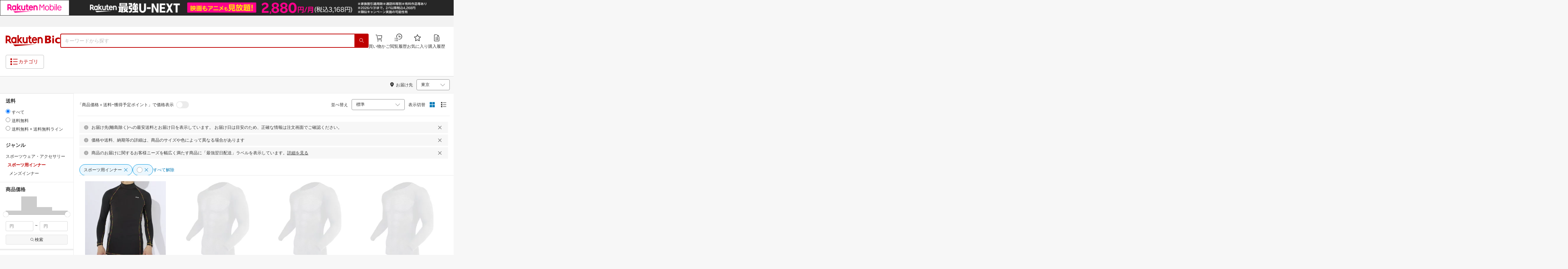

--- FILE ---
content_type: text/html; charset=utf-8
request_url: https://biccamera.rakuten.co.jp/search/mall/-/565743/tg1000873/
body_size: 23504
content:
<!DOCTYPE html><html style="-webkit-text-size-adjust:100%" lang="ja"><head><meta http-equiv="X-UA-Compatible" content="IE=edge"/><meta charSet="utf-8"/><meta name="viewport" content="width=device-width, initial-scale=1.0"/><link rel="shortcut icon" href="/com/assets/domain-resources/favicon.ico"/><link rel="stylesheet" type="text/css" href="/assets/app/pages/search/css/pc-ca8a3e8473ca2e3ab071.bundle.css"/><meta property="dui:trace" content="f1c033ea-9a71-4ba3-a3b8-a8df64c2b2e9"/><title>楽天ビック｜スポーツ用インナー（カラーホワイト） の検索結果（9 件 1ページ目）通販</title><meta name="description" content="スポーツ用インナー（カラーホワイト）をお探しなら楽天ビック。人気商品やセール商品の口コミ・レビューやランキング情報もあります。商品選びにお悩みのお客様は、ビックカメラ店舗で商品を見比べて購入を検討できる、取り置き予約サービスもご用意しております。税込3,980円以上で送料無料！当日配達・翌日配達も承ります。ネットで設置工事までのお手続きも簡単にできて安心です。※一部地域・商品除く"/><meta name="keywords" content="スポーツ用インナー,カラーホワイト,スポーツウェア・アクセサリー,スポーツ・アウトドア,楽天ビック,楽天市場,ビックカメラ,家電量販店"/><meta name="robots" content="noodp"/><meta property="og:image" content="https://biccamera.rakuten.co.jp/c/img/common/ogp.png"/><meta property="dui:trace" content="f1c033ea-9a71-4ba3-a3b8-a8df64c2b2e9"/><link rel="canonical" href="https://biccamera.rakuten.co.jp/search/mall/-/565743/tg1000873/"/><link rel="alternate" href="android-app://jp.co.rakuten.android/rakuten-ichiba-app/www.rakuten.co.jp/search?source=appindexing_search&amp;genreId=565743&amp;keyword="/><script src="https://r.r10s.jp/com/assets/javascript/jquery-3.7.1.min.js"></script></head><body style="margin:0" class=""><div id="root"><div class="dui-container header"><div class="biccameraHeader"><div id="wrapper" class=""><section><div><header class="globalHeaderv2 is-fixed dui-container biccameraHeader js-auto-parameter" data-dynamic="true" data-target-domain="biccamera" data-page-name="bic_com" data-area-name="header" data-count="false"><div class="globalHeaderv2__groupBanner"><script src="//jp.rakuten-static.com/1/grp/banner/js/create.js"></script><div id="mkdiv_header_pitari"></div></div><div class="globalHeaderv2__inner js-auto-parameter" data-dynamic="true" data-target-domain="www,affiliate,ichiba.faq,corp,privacy,biccamera.step" data-param-name="scid" data-page-name="bic_com" data-area-name="header" data-count="false"><div class="globalHeaderv2__upper"><ul class="globalHeaderv2__linkList js-globalUpperlink"></ul></div><div class="globalHeaderv2__middle"><div class="globalHeaderv2__middleInner"><div><div class="globalHeaderv2__logoGroup"><p class="globalHeaderv2__logo"><a href="https://biccamera.rakuten.co.jp/" data-link-name="logo">Rakuten Bic</a></p></div></div><div class="globalHeaderv2__search"><div class="globalHeaderv2__searchBody"><form action=""><input type="text" class="globalHeaderv2__searchInput" maxLength="2048" id="searchInput" name="" placeholder="キーワードから探す" autoComplete="off" aria-label="検索キーワード入力"/><button class="globalHeaderv2__searchBtn" aria-label="PC用検索ボタン" name="" type="submit" value=""><i class="rc-i-search"></i></button></form></div></div><div class="globalHeaderv2__nav"><ul class="globalHeaderv2__navList"><li class="globalHeaderv2__navItem js-link__cart"><a href="https://biccamera.step.rakuten.co.jp/step/cart"><span class="badge-num js-cart-num" style="display:none"></span><i class="rc-i-shopping-cart"></i><span>買い物かご</span></a></li><li class="globalHeaderv2__navItem globalHeaderv2__navItem--pc"><a href="https://ashiato.rakuten.co.jp/rms/ashiato/page"><i class="re-i-browsing-history-outlined"></i><span>閲覧履歴</span></a></li><li class="globalHeaderv2__navItem globalHeaderv2__navItem--pc"><a href="https://my.bookmark.rakuten.co.jp"><i class="rc-i-favorite"></i><span>お気に入り</span></a></li><li class="globalHeaderv2__navItem globalHeaderv2__navItem--pc js-link__buying"><a href="https://biccamera.rakuten.co.jp/mypage/list"><i class="rc-i-buying-history02"></i><span>購入履歴</span></a></li></ul></div></div></div><div class="globalHeaderv2__lower"><div class="globalHeaderv2__lowerInner"><div class="globalHeaderv2__hamburger"><a class="js-menuTrigger" href="javascript:void(0);"><i class="re-i-list-view-filled"></i><i class="re-i-menu"></i><span class="globalHeaderv2__hamburgerText globalHeaderv2__hamburgerText--pc">カテゴリ</span></a></div><div class="c-tagv2"><dl class="c-tagv2__body"><dd class="c-tagv2__content"><ul class="c-tagv2__list js-globalSearchtag"></ul></dd></dl></div><div class="globalHeaderv2__user js-userList__logout"><ul class="globalHeaderv2__userList"><li class="globalHeaderv2__userItem globalHeaderv2__userLogin js-link__login"><a href="https://login.account.rakuten.com/sso/authorize?client_id=rakuten_bic_web&amp;scope=openid&amp;response_type=code&amp;redirect_uri=https%3A%2F%2Fbiccamera.rakuten.co.jp%2F">ログイン</a></li><li class="globalHeaderv2__userItem"><span>/</span></li><li class="globalHeaderv2__userItem globalHeaderv2__userEntry js-link__register"><a href="https://login.account.rakuten.com/sso/register?client_id=rakuten_bic_web&amp;redirect_uri=https%3A%2F%2Fbiccamera.rakuten.co.jp%2F&amp;scope=openid&amp;response_type=code">楽天会員登録</a></li></ul></div><div class="globalHeaderv2__member"><ul class="globalHeaderv2__memberInner"><li class="globalHeaderv2__memberPoint"><div class="globalHeaderv2__memberPointContainer"><div class="globalHeaderv2__memberPointName"><div class="name js-memberInfo__nameFull"></div><span>さん</span></div><div class="globalHeaderv2__memberPointNum"><div class="point js-memberInfo__totalPoint"></div><span>ポイント</span></div></div><div class="globalHeaderv2__accountPopUp c-memberInfo"><div class="c-memberInfo__header"><div class="c-memberInfo__name"><a class="c-memberInfo__nameLink" href="https://my.rakuten.co.jp?scid=wi_grp_gmx_rbc_memberInfo_name_pc"><div class="c-memberInfo__nameFull js-memberInfo__nameFull"></div><div class="c-memberInfo__nameSuffix">さん</div><i class="c-memberInfo__arrow rc-i-arrow-right"></i></a><div class="c-memberInfo__rank"><div class="c-memberInfo__rankName js-memberInfo__rankName"></div></div></div></div><div class="c-memberInfo__pointSummary"><a class="c-memberInfo__point c-memberInfo__point--totalPoint" href="https://point.rakuten.co.jp?scid=wi_grp_gmx_rbc_memberInfo_totalPoint_pc"><div class="c-memberInfo__pointlabel c-textBold">利用可能ポイント</div><div class="c-memberInfo__pointAmount"><span class="c-memberInfo__pointAmountValue js-memberInfo__totalPoint"></span></div><i class="c-memberInfo__arrow rc-i-arrow-right"></i></a><div class="c-memberInfo__point c-memberInfo__point--limitedPoint"><div class="c-memberInfo__pointlabel">うち期間限定</div><div class="c-memberInfo__pointAmount"><span class="c-memberInfo__pointAmountValue js-memberInfo__limitedPoint"></span><div class="c-memberInfo__pointAmountSuffix"></div></div></div><div class="c-memberInfo__point c-memberInfo__point--futurePoint"><div class="c-memberInfo__pointlabel c-textBold">獲得予定ポイント</div><div class="c-memberInfo__pointAmount"><span class="c-memberInfo__pointAmountValue js-memberInfo__futurePoint"></span><div class="c-memberInfo__pointAmountSuffix"></div></div></div><div class="c-memberInfo__point c-memberInfo__point--cash"><div class="c-memberInfo__pointlabel c-textBold">楽天キャッシュ</div><div class="c-memberInfo__pointAmount"><span class="c-memberInfo__pointAmountValue js-memberInfo__cash"></span><div class="c-memberInfo__pointAmountSuffix"></div></div></div></div><ul class="c-memberInfo__linkList"><li class="c-memberInfo__linkItem"><a class="c-memberInfo__link" href="https://event.rakuten.co.jp/campaign/point-up/everyday/point/?scid=wi_grp_gmx_rbc_memberInfo_pointCheck_pc">楽天PointClubでお得な情報をチェック<i class="c-memberInfo__arrow rc-i-arrow-right"></i></a></li><li class="c-memberInfo__linkItem c-memberInfo__linkItem--spu"><a class="c-memberInfo__link" href="https://event.rakuten.co.jp/campaign/point-up/everyday/point/?scid=wi_grp_gmx_rbc_memberInfo_spu_pc"><img src="https://r.r10s.jp/com/js/c/ecm/svg/logo-spu.svg" alt=""/>について<i class="c-memberInfo__arrow rc-i-arrow-right"></i></a></li></ul><div class="c-memberInfo__logout js-link__logout"><a href="https://login.account.rakuten.com/sso/logout?r10_display_logout=true">ログアウト</a></div><div class="c-memberInfo__triangle"></div></div></li><li class="globalHeaderv2__memberRatio"></li></ul></div></div></div></div><div class="globalHeaderv2__overlay"></div><div id="categoryPopupPc"><div class="globalHeaderv2__menu"><p class="globalHeaderv2__menuCloseIcon"><a class="js-menuClose" href="javascript:void(0);"><i class="rc-i-cross"></i></a></p><div class="globalHeaderv2__menuTab"><div class="globalHeaderv2__menuTabInner"><div class="globalHeaderv2__menuTabItem">メニュー</div><div class="globalHeaderv2__menuTabItem">商品を探す</div></div></div><div class="globalHeaderv2__menuLink"><div class="globalHeaderv2__menuLinkInner globalHeaderv2__menuLinkInner--category"><div class="globalHeaderv2__menuLinkItem"><div class="globalHeaderv2__search"><div class="globalHeaderv2__searchBody"><form action=""><input type="text" class="globalHeaderv2__searchInput" id="modal-searchInput" name="" placeholder="キーワードから探す " autoComplete="off" aria-label="モーダル検索キーワード入力"/><button class="globalHeaderv2__searchBtn" aria-label="SP用検索ボタン" name="" type="submit" value=""><i class="rc-i-search"></i></button></form><a class="js-suggestClose">×</a></div></div><div class="c-tagv2"><dl class="c-tagv2__body"><dd class="c-tagv2__content"><ul class="c-tagv2__list js-globalSearchtag"></ul></dd></dl></div><div class="global__category"><p class="global__categoryTitle">商品カテゴリ</p><div class="global__categoryInner js-globalCategory"><div class="global__categoryList"><div class="global__categoryItem"></div><div class="global__categoryItem global__categoryItem--even"></div><div class="global__categoryItem"></div><div class="global__categoryItem global__categoryItem--even"></div><div class="global__categoryItem"></div><div class="global__categoryItem global__categoryItem--even"></div><div class="global__categoryItem"></div><div class="global__categoryItem global__categoryItem--even"></div><div class="global__categoryItem"></div><div class="global__categoryItem global__categoryItem--even"></div><div class="global__categoryItem"></div><div class="global__categoryItem global__categoryItem--even"></div><div class="global__categoryItem"></div><div class="global__categoryItem global__categoryItem--even"></div><div class="global__categoryItem"></div><div class="global__categoryItem global__categoryItem--even"></div><div class="global__categoryItem"></div><div class="global__categoryItem global__categoryItem--even"></div><div class="global__categoryItem"></div><div class="global__categoryItem global__categoryItem--even"></div><div class="global__categoryItem"></div><div class="global__categoryItem global__categoryItem--even"></div><div class="global__categoryItem"><a class="global__categoryParent" href="/search/mall/rb_greenlife/" data-link-name="category_saving_appliance"><img src="/c/images/common/category/saving_appliance.png" alt=""/><span>省エネ家電</span></a></div></div></div></div></div></div><div class="globalHeaderv2__menuLinkInner globalHeaderv2__menuLinkInner--menu"><div class="globalHeaderv2__menuLinkItem globalHeaderv2__menuLinkItem--flex"><div class="globalHeaderv2__menuUser"><ul class="globalHeaderv2__menuUserList js-menuUserList__logout"><li class="globalHeaderv2__menuUserItem globalHeaderv2__menuUserLogin js-link__login"><a href="https://login.account.rakuten.com/sso/authorize?client_id=rakuten_bic_web&amp;scope=openid&amp;response_type=code&amp;redirect_uri=https%3A%2F%2Fbiccamera.rakuten.co.jp%2F">ログイン<i class="rc-i-arrow-right"></i></a></li><li class="globalHeaderv2__menuUserItem globalHeaderv2__menuUserEntry js-link__register"><a class="entry" href="https://login.account.rakuten.com/sso/register?client_id=rakuten_bic_web&amp;redirect_uri=https%3A%2F%2Fbiccamera.rakuten.co.jp%2F&amp;scope=openid&amp;response_type=code">楽天会員登録</a></li></ul></div><div class="globalHeaderv2__menuMember"><div class="c-memberInfo"><div class="c-memberInfo__header"><div class="c-memberInfo__name"><a class="c-memberInfo__nameLink" href="https://my.rakuten.co.jp?scid=wi_grp_gmx_rbc_memberInfo_name_sp" rel="nofollow" target="_top"><div class="c-memberInfo__nameFull js-memberInfo__nameFull"></div><div class="c-memberInfo__nameSuffix">さん</div><i class="c-memberInfo__arrow rc-i-arrow-right"></i></a><div class="c-memberInfo__rank"><div class="c-memberInfo__rankName js-memberInfo__rankName"></div></div></div></div><div class="c-memberInfo__pointSummary"><a class="c-memberInfo__point c-memberInfo__point--totalPoint" href="https://point.rakuten.co.jp?scid=wi_grp_gmx_rbc_memberInfo_totalPoint_sp"><div class="c-memberInfo__pointlabel c-textBold">利用可能ポイント</div><div class="c-memberInfo__pointAmount"><span class="c-memberInfo__pointAmountValue js-memberInfo__totalPoint"></span></div><i class="c-memberInfo__arrow rc-i-arrow-right"></i></a><div class="c-memberInfo__point c-memberInfo__point--limitedPoint"><div class="c-memberInfo__pointlabel">うち期間限定</div><div class="c-memberInfo__pointAmount"><span class="c-memberInfo__pointAmountValue js-memberInfo__limitedPoint"></span><div class="c-memberInfo__pointAmountSuffix"></div></div></div><div class="c-memberInfo__point c-memberInfo__point--futurePoint"><div class="c-memberInfo__pointlabel c-textBold">獲得予定ポイント</div><div class="c-memberInfo__pointAmount"><span class="c-memberInfo__pointAmountValue js-memberInfo__futurePoint"></span><div class="c-memberInfo__pointAmountSuffix"></div></div></div><div class="c-memberInfo__point c-memberInfo__point--cash"><div class="c-memberInfo__pointlabel c-textBold">楽天キャッシュ</div><div class="c-memberInfo__pointAmount"><span class="c-memberInfo__pointAmountValue js-memberInfo__cash"></span><div class="c-memberInfo__pointAmountSuffix"></div></div></div></div><ul class="c-memberInfo__linkList"><li class="c-memberInfo__linkItem"><a class="c-memberInfo__link" href="https://event.rakuten.co.jp/campaign/point-up/everyday/point/?scid=wi_grp_gmx_rbc_memberInfo_pointCheck_sp">楽天PointClubでお得な情報をチェック<i class="c-memberInfo__arrow rc-i-arrow-right"></i></a></li><li class="c-memberInfo__linkItem c-memberInfo__linkItem--spu"><a class="c-memberInfo__link" href="https://event.rakuten.co.jp/campaign/point-up/everyday/point/?scid=wi_grp_gmx_rbc_memberInfo_spu_sp"><img src="https://r.r10s.jp/com/js/c/ecm/svg/logo-spu.svg" alt=""/>について<i class="c-memberInfo__arrow rc-i-arrow-right"></i></a></li></ul></div></div><ul class="globalHeaderv2__menuNav"><li class="globalHeaderv2__menuNavItem js-link__cart"><a href="https://biccamera.step.rakuten.co.jp/step/cart"><span class="badge-num js-cart-num" style="display:none">0</span><i class="rc-i-shopping-cart"></i><span>買い物かご</span></a><i class="rc-i-arrow-right"></i></li><li class="globalHeaderv2__menuNavItem"><a href="https://ashiato.rakuten.co.jp/rms/ashiato/page"><i class="re-i-browsing-history-outlined"></i><span>閲覧履歴</span></a><i class="rc-i-arrow-right"></i></li><li class="globalHeaderv2__menuNavItem"><a href="https://my.bookmark.rakuten.co.jp"><i class="rc-i-favorite"></i><span>お気に入り</span></a><i class="rc-i-arrow-right"></i></li><li class="globalHeaderv2__menuNavItem js-link__buying"><a href="https://biccamera.rakuten.co.jp/mypage/list"><i class="rc-i-buying-history02"></i><span>購入履歴</span></a><i class="rc-i-arrow-right"></i></li></ul><div class="globalHeaderv2__menuInfo"><div class="global__info js-globalInfo"><div class="global__infoInner"></div><div class="global__infoInner"></div><div class="global__infoInner"></div></div></div><div class="globalHeaderv2__article"><p class="globalHeaderv2__articleHead">新着記事<i class="rc-i-arrow-right"></i></p><div class="globalHeaderv2__articleInner"><div class="globalHeaderv2__articleList js-modalNewestArticle"></div></div></div><ul class="globalHeaderv2__menuMemberList js-menuMemberList__logout"><li class="globalHeaderv2__menuMemberItem js-link__logout"><a href="https://login.account.rakuten.com/sso/logout?r10_display_logout=true">ログアウト</a></li></ul></div></div></div></div></div><div class="globalHeaderv2__suggest" id="suggest"></div></header></div></section><script src="//r.r10s.jp/com/js/d/Rmodules/1.28/Rmodules-1.28.0.min.js"></script><script src="/c/src/min/js/env_check.js"></script></div></div><script id="bdg-point-display-settings" type="application/json">{"bdg-point-display":{"standalone":false,"apiKey":"0MuxjuV2ijHTiRehTKqmSPSlFFCm7FaB","breakdown":{"addenda":{"sections":{"SPU":{"annotation":{"label":"{{staticContent.SPU_EXPLANATION}}"}}},"footer":{"USER":{"logo":"{{staticContent.BOTTOM_BANNER}}","destination":"{{staticContent.BOTTOM_BANNER_LINK}}","footnotes":[{"content":"{{staticContent.DISC_NO_POINT_USAGE}}"},{"content":"{{staticContent.DISC_POINT_WILL_BE_LIMITED}}"},{"content":"{{staticContent.DISC_POINT_LIMITED}}"},{"content":"{{staticContent.POINT_LIMIT_EXPLANATION}}"},{"content":"{{staticContent.CARD_POINT_CALC_EXPLANATION}}"}]},"USER_MULTI_SKU":{"logo":"{{staticContent.BOTTOM_BANNER}}","destination":"{{staticContent.BOTTOM_BANNER_LINK}}","footnotes":[{"content":"{{staticContent.DISC_MULTI_SKU_ITEM_SELECTION}}"},{"content":"{{staticContent.DISC_NO_POINT_USAGE}}"},{"content":"{{staticContent.DISC_MULTI_SKU_POINT_WILL_BE_LIMITED}}"},{"content":"{{staticContent.DISC_MULTI_SKU_POINT_LIMIT_EXPLANATION}}"},{"content":"{{staticContent.CARD_POINT_CALC_EXPLANATION}}"}]},"ANONYMOUS":{"logo":"{{staticContent.BOTTOM_BANNER}}","destination":"{{staticContent.BOTTOM_BANNER_LINK}}","footnotes":[{"content":"{{staticContent.DISC_NO_USER}}"}]},"ANONYMOUS_MULTI_SKU":{"logo":"{{staticContent.BOTTOM_BANNER}}","destination":"{{staticContent.BOTTOM_BANNER_LINK}}","footnotes":[{"content":"{{staticContent.DISC_MULTI_SKU_ITEM_SELECTION}}"},{"content":"{{staticContent.DISC_NO_USER}}"}]}}}}}}</script><script type="text/template" data-component-template="bdg-point-display" data-name="point-breakdown"><div class="point-breakdown"><div class="close-button">✕</div><article class="content"><header><div class="title">獲得予定ポイント</div><div class="subtitle">合計<span class="points"> {{points}} pt</span></div></header><section class="sections">{{sections}}</section><footer><ol class="footnotes annotation">{{#list <li>{{content}}</li> footer.footnotes}}</ol><a href="{{footer.destination}}"><img class="logo" src="{{footer.logo}}" alt=""/></a></footer></article></div></script><script type="text/template" data-component-template="bdg-point-display" data-name="point-breakdown-loading" data-component="point-breakdown"><div class="loader"><div></div><div></div><div></div></div></script><script type="text/template" data-component-template="bdg-point-display" data-name="point-breakdown-error" data-component="point-breakdown"><div class="message"><h4>読み込みに失敗しました</h4><div class="content">ただいま、一時的に読み込みに時間がかかっています。時間をおいて再度お試しください。</div><div class="quit-button">OK</div></div></script><script type="text/template" data-component-template="bdg-point-display" data-name="point-breakdown-section" data-component="point-breakdown"><div class="section"><h3>{{logo}}<div class="title">{{caption}}</div>{{annotation}}</h3><div class="items">{{items}}</div></div></script><script type="text/template" data-component-template="bdg-point-display" data-name="point-breakdown-section-annotation" data-component="point-breakdown"><a href="{{destination}}" class="subtitle annotation"><img src="{{staticContent.QUESTION_MARK_ICON}}" alt=""/>{{label}}</a></script><script type="text/template" data-component-template="bdg-point-display" data-name="point-breakdown-group" data-component="point-breakdown"><div class="row"><div class="group">{{logo}}<span class="caption">{{caption}}</span><div class="items">{{items}}</div></div></div></script><script type="text/template" data-component-template="bdg-point-display" data-name="point-breakdown-item" data-component="point-breakdown"><div class="row"><div class="item">{{logo}}<span class="caption">{{caption}}</span>{{points}}<span class="description">{{description}}</span></div></div></script><script type="text/template" data-component-template="bdg-point-display" data-name="point-breakdown-item-points" data-component="point-breakdown"><span class="points subtitle">{{points}} pt</span></script><script type="text/template" data-component-template="bdg-point-display" data-name="point-breakdown-item-points-limit-almost-reached" data-component="point-breakdown"><span class="points subtitle footnote">{{points}} pt<sup>※1</sup></span></script><script type="text/template" data-component-template="bdg-point-display" data-name="point-breakdown-item-points-full" data-component="point-breakdown"><span class="points subtitle footnote">上限達成済み<sup>※2</sup></span></script><script type="text/template" data-component-template="bdg-point-display" data-name="point-breakdown-item-points-unqualified" data-component="point-breakdown"><span class="points subtitle">未エントリー</span></script><script type="text/template" data-component-template="bdg-point-display" data-name="point-breakdown-item-link" data-component="point-breakdown"><a class="link" href="{{destination}}">詳しくはこちら</a></script><script type="text/template" data-component-template="bdg-point-display" data-name="point-breakdown-logo" data-component="point-breakdown"><img src="{{source}}" alt=""/></script><script type="text/template" data-component-template="bdg-point-display" data-name="point-summary"><div class="bdg-point-display-summary point-summary"><img class="p-icon point-icon" src="https://r.r10s.jp/com/inc/home/20080930/ris/img/spux/icon_point.png" alt=""/><div class="total"><span>{{points}}</span>ポイント</div>{{multiplier}}{{multiplierUp}}{{rebate}}<div class="link breakdown-link">内訳を見る</div>{{annotations}}</div></script><script type="text/template" data-component-template="bdg-point-display" data-name="point-summary-with-range" data-component="point-summary"><div class="bdg-point-display-summary point-summary"><img class="p-icon point-icon" src="https://r.r10s.jp/com/inc/home/20080930/ris/img/spux/icon_point.png" alt=""/><div class="total"><span>{{points}}～{{maxPoints}}</span>ポイント</div>{{multiplier}}{{multiplierUp}}<div class="link breakdown-link"></div><div style="display:block">{{rebate}}</div>{{annotations}}</div></script><script type="text/template" data-component-template="bdg-point-display" data-name="point-summary-loading" data-component="point-summary"><div class="bdg-point-display-summary loading"><img class="p-icon point-icon" src="https://r.r10s.jp/com/inc/home/20080930/ris/img/spux/icon_point.png" alt=""/><div></div><div></div><div></div></div></script><script type="text/template" data-component-template="bdg-point-display" data-name="point-summary-error" data-component="point-summary"><div class="message error">ポイント情報の取得に失敗しました。獲得予定ポイントが正しく表示されなかったため、時間をおいて、再度お試しください。</div></script><script type="text/template" data-component-template="bdg-point-display" data-name="point-multiplier" data-component="point-summary"><ul class="campaign multiplier"><li>{{rate}}<!-- -->倍</li></ul></script><script type="text/template" data-component-template="bdg-point-display" data-name="point-multiplier-range" data-component="point-summary"><ul class="campaign multiplier"><li>{{rate}}～{{maxRate}}<!-- -->倍</li></ul></script><script type="text/template" data-component-template="bdg-point-display" data-name="point-multiplier-up" data-component="point-summary"><ul class="campaign multiplier-up"><li class="multiplier">{{rate}}<!-- -->倍</li><li>{{bonus}}<!-- -->倍UP</li></ul></script><script type="text/template" data-component-template="bdg-point-display" data-name="point-multiplier-up-range" data-component="point-summary"><ul class="campaign multiplier-up"><li class="multiplier">{{rate}}<!-- -->倍</li><li>{{bonus}}<!-- -->倍UP～<!-- -->{{maxRate}}<!-- -->倍+<!-- -->{{bonus}}<!-- -->倍UP</li></ul></script><script type="text/template" data-component-template="bdg-point-display" data-name="point-multiplier-up-zero-point-range" data-component="point-summary"><ul class="campaign multiplier-up"><li class="multiplier">{{rate}}<!-- -->倍～<!-- -->{{maxRate}}<!-- -->倍</li><li>{{bonus}}<!-- -->倍UP</li></ul></script><script type="text/template" data-component-template="bdg-point-display" data-name="point-multiplier-up-annotation" data-component="point-summary"><ul class="annotations">{{#list <li>ポイントアップ期間：<!-- -->{{endDate}}<!-- -->まで</li> distributions}}</ul></script><script type="text/template" data-component-template="bdg-point-display" data-name="point-rebate" data-component="point-summary"><ul class="campaign rebate"><li class="multiplier">{{rate}}<!-- -->倍</li><li>{{rebate}}<!-- -->ポイントバック</li></ul></script><script type="text/template" data-component-template="bdg-point-display" data-name="point-rebate-range" data-component="point-summary"><ul class="campaign rebate"><li class="multiplier">{{rate}}<!-- -->倍</li><li>{{rebate}}<!-- -->ポイントバック～<!-- -->{{maxRate}}<!-- -->倍+ <!-- -->{{rebate}}<!-- -->ポイントバック</li></ul></script><script type="text/template" data-component-template="bdg-point-display" data-name="point-rebate-zero-point-range" data-component="point-summary"><ul class="campaign rebate"><li class="multiplier">{{rate}}<!-- -->倍～<!-- -->{{maxRate}}<!-- -->倍</li><li>{{rebate}}<!-- -->ポイントバック</li></ul></script><script type="text/template" data-component-template="bdg-point-display" data-name="point-rebate-annotation" data-component="point-summary"><ul class="annotations">{{#list <li><span>スーパーDEAL +<!-- -->{{value}}<!-- -->%ポイントバック対象期間：</span><span>{{startDate}} ～ {{endDate}}</span></li> distributions}}</ul></script><script type="text/template" data-component-template="bdg-point-display" data-name="point-breakdown-with-range" data-component="point-breakdown"><div class="bdg-point-display-breakdown point-breakdown"><div class="close-button">✕</div><article class="content"><section class="sections">{{sections}}</section><footer><ol class="footnotes annotation">{{#list <li>{{content}}</li> footer.footnotes}}</ol><a href="{{footer.destination}}"><img class="logo" src="{{footer.logo}}" alt=""/></a></footer></article></div></script><link rel="stylesheet" type="text/css" href="https://r.r10s.jp/com/js/d/bdg/1.7/bdg.css"/><script src="https://r.r10s.jp/com/js/d/bdg/1.7/vendor-1.7.0.min.js"></script></div><div class="dui-container nav"><div class="dui-container infobar"><div class="dui-menu"><div class="breadcrumbClient"><div class="item breadcrumb-model breadcrumb -fluid" style="--navWidth:auto" data-comp-id-flat="breadcrumb"><nav class="breadcrumbs-container-wrapper--KiLsJ"><ul class="breadcrumbs-container--2qMEY breadcrumbs-container-overflow-scroll--Kwv88"><li class="breadcrumb-item--1KUNX"><a href="/search/mall/-/-/tg1000873/" class="breadcrumbs-name--1ahfw">すべてのジャンル</a><div class="breadcrumbs-icon--f9Uqi"><div class="icon--2QZm2 color-gray--2OAj4 common-chevron-right--yQPT4" style="font-size:12px"></div></div></li><li class="breadcrumb-item--1KUNX"><a href="/search/mall/-/101070/tg1000873/" class="breadcrumbs-name--1ahfw">スポーツ・アウトドア</a><div class="breadcrumbs-icon--f9Uqi"><div class="icon--2QZm2 color-gray--2OAj4 common-chevron-right--yQPT4" style="font-size:12px"></div></div></li><li class="breadcrumb-item--1KUNX"><a href="/search/mall/-/551942/tg1000873/" class="breadcrumbs-name--1ahfw">スポーツウェア・アクセサリー</a><div class="breadcrumbs-icon--f9Uqi"><div class="icon--2QZm2 color-gray--2OAj4 common-chevron-right--yQPT4" style="font-size:12px"></div></div></li><li class="breadcrumb-item--1KUNX"><a href="/search/mall/-/565743/tg1000873/" class="breadcrumbs-name--1ahfw" aria-current="page">スポーツ用インナー</a></li></ul><ul class="breadcrumbs-container--2qMEY hidden-container--2M5n7" aria-hidden="true"><li class="breadcrumb-item--1KUNX"><a href="/search/mall/-/-/tg1000873/" class="breadcrumbs-name--1ahfw">すべてのジャンル</a><div class="breadcrumbs-icon--f9Uqi"><div class="icon--2QZm2 color-gray--2OAj4 common-chevron-right--yQPT4" style="font-size:12px"></div></div></li><li class="breadcrumb-item--1KUNX"><a href="/search/mall/-/101070/tg1000873/" class="breadcrumbs-name--1ahfw">スポーツ・アウトドア</a><div class="breadcrumbs-icon--f9Uqi"><div class="icon--2QZm2 color-gray--2OAj4 common-chevron-right--yQPT4" style="font-size:12px"></div></div></li><li class="breadcrumb-item--1KUNX"><a href="/search/mall/-/551942/tg1000873/" class="breadcrumbs-name--1ahfw">スポーツウェア・アクセサリー</a><div class="breadcrumbs-icon--f9Uqi"><div class="icon--2QZm2 color-gray--2OAj4 common-chevron-right--yQPT4" style="font-size:12px"></div></div></li><li class="breadcrumb-item--1KUNX"><a href="/search/mall/-/565743/tg1000873/" class="breadcrumbs-name--1ahfw" aria-current="page">スポーツ用インナー</a></li></ul></nav><div class="divider "><div class="icon--2QZm2 color-gray--2OAj4 common-chevron-right--yQPT4" style="font-size:12px"></div></div><span><span class="text-container--2tSUW default-size--1kRiQ default-color--2fMVe" style="white-space:nowrap">検索結果</span></span><span><span class="text-container--2tSUW default-size--1kRiQ default-color--2fMVe" style="white-space:nowrap">1〜9件 （9件）</span></span><script type="application/ld+json">{"@context":"http://schema.org","@type":"WebPage","breadcrumb":{"@type":"BreadcrumbList","itemListElement":[{"@type":"ListItem","position":1,"item":{"@id":"/search/mall/-/-/tg1000873/","name":"すべてのジャンル"}},{"@type":"ListItem","position":2,"item":{"@id":"/search/mall/-/101070/tg1000873/","name":"スポーツ・アウトドア"}},{"@type":"ListItem","position":3,"item":{"@id":"/search/mall/-/551942/tg1000873/","name":"スポーツウェア・アクセサリー"}}]}}</script></div></div><div class="navShipping"><div class="dui-menu _rightfloated prefecturefilter"><span class="item"><i class="dui-icon -location"></i>お届け先</span><div class="item"><form class="dui-form japan" method="get" action="/search/mall"><input type="hidden" name="g" value="565743"/><input type="hidden" name="s" value="1"/><input type="hidden" name="tg" value="1000873"/><input type="hidden" name="set" value="pref"/><div class="inlinefields"><div class="field"><div class="container--3jeM2"><select class="select--3dzR5 size-s--3zCUs border-radius-all--2LwW9" style="padding-left:" name="pref"><optgroup label="北海道"><option value="hokkaido" aria-label="北海道">北海道</option></optgroup><optgroup label="東北"><option value="aomori" aria-label="青森">青森</option><option value="iwate" aria-label="岩手">岩手</option><option value="miyagi" aria-label="宮城">宮城</option><option value="akita" aria-label="秋田">秋田</option><option value="yamagata" aria-label="山形">山形</option><option value="fukushima" aria-label="福島">福島</option></optgroup><optgroup label="甲信越"><option value="niigata" aria-label="新潟">新潟</option><option value="nagano" aria-label="長野">長野</option><option value="yamanashi" aria-label="山梨">山梨</option></optgroup><optgroup label="関東"><option selected="" value="tokyo" aria-label="東京">東京</option><option value="kanagawa" aria-label="神奈川">神奈川</option><option value="saitama" aria-label="埼玉">埼玉</option><option value="chiba" aria-label="千葉">千葉</option><option value="ibaraki" aria-label="茨城">茨城</option><option value="tochigi" aria-label="栃木">栃木</option><option value="gunma" aria-label="群馬">群馬</option></optgroup><optgroup label="北陸"><option value="toyama" aria-label="富山">富山</option><option value="ishikawa" aria-label="石川">石川</option><option value="fukui" aria-label="福井">福井</option></optgroup><optgroup label="東海"><option value="aichi" aria-label="愛知">愛知</option><option value="gifu" aria-label="岐阜">岐阜</option><option value="shizuoka" aria-label="静岡">静岡</option><option value="mie" aria-label="三重">三重</option></optgroup><optgroup label="関西"><option value="osaka" aria-label="大阪">大阪</option><option value="hyogo" aria-label="兵庫">兵庫</option><option value="kyoto" aria-label="京都">京都</option><option value="shiga" aria-label="滋賀">滋賀</option><option value="nara" aria-label="奈良">奈良</option><option value="wakayama" aria-label="和歌山">和歌山</option></optgroup><optgroup label="中国"><option value="tottori" aria-label="鳥取">鳥取</option><option value="shimane" aria-label="島根">島根</option><option value="okayama" aria-label="岡山">岡山</option><option value="hiroshima" aria-label="広島">広島</option><option value="yamaguchi" aria-label="山口">山口</option></optgroup><optgroup label="四国"><option value="tokushima" aria-label="徳島">徳島</option><option value="kagawa" aria-label="香川">香川</option><option value="ehime" aria-label="愛媛">愛媛</option><option value="kochi" aria-label="高知">高知</option></optgroup><optgroup label="九州"><option value="fukuoka" aria-label="福岡">福岡</option><option value="saga" aria-label="佐賀">佐賀</option><option value="miyazaki" aria-label="宮崎">宮崎</option><option value="nagasaki" aria-label="長崎">長崎</option><option value="oita" aria-label="大分">大分</option><option value="kumamoto" aria-label="熊本">熊本</option><option value="kagoshima" aria-label="鹿児島">鹿児島</option></optgroup><optgroup label="沖縄"><option value="okinawa" aria-label="沖縄">沖縄</option></optgroup></select><div class="icon--3eVQK"><div class="icon--2QZm2 size-m--3Rirc color-gray--2OAj4 common-chevron-down--2Nuzd"></div></div></div></div><div class="field" style="display:none"><button class="dui-button" type="submit"><i class="dui-icon -search"></i>検索</button></div><noscript><div class="field"><button class="dui-button" type="submit"><i class="dui-icon -search"></i>検索</button></div></noscript></div></form></div></div></div></div></div></div><div class="dui-container main"><div class="dui-container aside"><div class="filtersContainer sidebar"><div class="dui-menu -vertical -divided"><div class="item"></div><div class="item"><div class="dui-container single-choice-radio-filter" data-track-filters="" data-comp-id-flat="left_navi-shipping_cost_filter"><div class="dui-filter-menu"><div class="header">送料</div><div class="content"><form class="dui-form" method="get" action="/search/mall"><input type="hidden" name="g" value="565743"/><input type="hidden" name="p" value="0"/><input type="hidden" name="s" value="1"/><input type="hidden" name="tg" value="1000873"/><input type="submit" role="button" aria-label="submit" style="display:none"/><div class="groupedfields"><div class="dui-list field -active"><label class="item"><input type="radio" role="radio" aria-label="すべて" name="filter" checked=""/><span>すべて</span></label></div><div class="dui-list field"><label class="item"><input type="radio" role="radio" aria-label="送料無料" name="filter" value="fs"/><span>送料無料</span></label></div><div class="dui-list field"><label class="item"><input type="radio" role="radio" aria-label="送料無料 + 送料無料ライン" name="filter" value="fs-fsl"/><span>送料無料 + 送料無料ライン</span></label></div></div></form></div></div></div></div><div class="item"><div class="dui-container genrefilter" data-track-genre_filter:ids="[551942,565743,303999]" data-track-genre_filter="565743" data-comp-id-flat="left_navi-genre_filter"><div class="dui-filter-menu"><div class="header" title="ジャンル"><span class="_ellipsis">ジャンル</span></div><div class="content"><div class="dui-list"><a class="item" href="/search/mall/-/551942/tg1000873/">スポーツウェア・アクセサリー</a><div class="item"><div class="dui-list"><span class="item -active _ellipsis" title="スポーツ用インナー">スポーツ用インナー</span><div class="item"><div class="dui-list"><a href="/search/mall/-/303999/tg1000873/" class="item" title="メンズインナー"><div class="_ellipsis">メンズインナー</div></a><div class="dui-list -child"></div></div></div></div></div></div></div></div></div></div><div class="item"><div class="dui-container pricefilter" data-comp-id-flat="left_navi-price_filter"><div class="dui-filter-menu"><div class="header" title="商品価格"><span>商品価格</span></div><div class="content"><div class="price histogram fixed" role="presentation"><div class="histogram bar" style="width:25%" data-text="1,000&lt;small&gt;円&lt;/small&gt;" data-idx="0" data-count="1件" data-from="1000" data-to="1439" role="button" tabindex="0"><div data-count="1" style="height:20%"></div></div><div class="histogram bar" style="width:25%" data-text="1,440&lt;small&gt;円&lt;/small&gt;" data-idx="1" data-count="5件" data-from="1440" data-to="1959" role="button" tabindex="0"><div data-count="5" style="height:100%"></div></div><div class="histogram bar" style="width:25%" data-text="1,960&lt;small&gt;円&lt;/small&gt;" data-idx="2" data-count="2件" data-from="1960" data-to="4839" role="button" tabindex="0"><div data-count="2" style="height:40%"></div></div><div class="histogram bar" style="width:25%" data-text="4,840&lt;small&gt;円&lt;/small&gt;" data-idx="3" data-count="1件" data-from="4840" role="button" tabindex="0"><div data-count="1" style="height:20%"></div></div><a class="dui-button -pointing" style="display:none"><div class="price"></div><span class="count"></span></a></div><div class="sliderCtrlContainer"><div class="sliderCtrlBar"><div class="slider hover"></div><div class="slider control left" role="slider" tabindex="0" aria-valuenow="0" aria-label="Decrease price range"></div><div class="slider control right" role="slider" tabindex="0" aria-valuenow="0" aria-label="Increase price range"></div></div></div><form id="price-filter" class="dui-form" action="/search/mall"><input type="hidden" name="g" value="565743"/><input type="hidden" name="p" value="0"/><input type="hidden" name="s" value="1"/><input type="hidden" name="tg" value="1000873"/><div class="inlinefields -fluid"><div class="field"><input type="number" value="" autoComplete="off" class="price input" name="min" id="min-price-filter" aria-label="min price filter" placeholder="円" maxLength="9"/></div><div class="field separator">~</div><div class="field"><input type="number" value="" autoComplete="off" class="price input" name="max" id="max-price-filter" aria-label="max price filter" placeholder="円" maxLength="9"/></div></div><button class="dui-button -fluid" type="submit"><i class="dui-icon -search"></i>検索</button></form></div></div></div></div><div class="item"></div><div class="item"></div><div class="item"></div><div class="item"><div class="dui-container optionfilter" data-comp-id-flat="left_navi-tag_filter_1000111"><div class="dui-container colorfilter"><div class="dui-filter-menu"><div class="header" title="カラー"><span class="_ellipsis">カラー</span></div><div class="content"><div class="dui-color-filter"><a class="dui-color -active -white" style="background-color:#ffffff" href="/search/mall/-/565743/" title="ホワイト" aria-label="ホワイト"></a></div></div></div></div></div></div><div class="item"><div class="dui-container shippingfilter"><div><div class="dui-filter-menu japan"><div class="content"><form class="dui-form japan" method="get" action="/search/mall"><input type="hidden" name="g" value="565743"/><input type="hidden" name="s" value="1"/><input type="hidden" name="tg" value="1000873"/><input type="hidden" name="set" value="pref"/><div class="groupedfields"><label>お届け先</label><div class="field"><div class="container--3jeM2 block--1we46"><select class="select--3dzR5 size-s--3zCUs border-radius-all--2LwW9" style="padding-left:" name="pref"><optgroup label="北海道"><option value="hokkaido" aria-label="北海道">北海道</option></optgroup><optgroup label="東北"><option value="aomori" aria-label="青森">青森</option><option value="iwate" aria-label="岩手">岩手</option><option value="miyagi" aria-label="宮城">宮城</option><option value="akita" aria-label="秋田">秋田</option><option value="yamagata" aria-label="山形">山形</option><option value="fukushima" aria-label="福島">福島</option></optgroup><optgroup label="甲信越"><option value="niigata" aria-label="新潟">新潟</option><option value="nagano" aria-label="長野">長野</option><option value="yamanashi" aria-label="山梨">山梨</option></optgroup><optgroup label="関東"><option selected="" value="tokyo" aria-label="東京">東京</option><option value="kanagawa" aria-label="神奈川">神奈川</option><option value="saitama" aria-label="埼玉">埼玉</option><option value="chiba" aria-label="千葉">千葉</option><option value="ibaraki" aria-label="茨城">茨城</option><option value="tochigi" aria-label="栃木">栃木</option><option value="gunma" aria-label="群馬">群馬</option></optgroup><optgroup label="北陸"><option value="toyama" aria-label="富山">富山</option><option value="ishikawa" aria-label="石川">石川</option><option value="fukui" aria-label="福井">福井</option></optgroup><optgroup label="東海"><option value="aichi" aria-label="愛知">愛知</option><option value="gifu" aria-label="岐阜">岐阜</option><option value="shizuoka" aria-label="静岡">静岡</option><option value="mie" aria-label="三重">三重</option></optgroup><optgroup label="関西"><option value="osaka" aria-label="大阪">大阪</option><option value="hyogo" aria-label="兵庫">兵庫</option><option value="kyoto" aria-label="京都">京都</option><option value="shiga" aria-label="滋賀">滋賀</option><option value="nara" aria-label="奈良">奈良</option><option value="wakayama" aria-label="和歌山">和歌山</option></optgroup><optgroup label="中国"><option value="tottori" aria-label="鳥取">鳥取</option><option value="shimane" aria-label="島根">島根</option><option value="okayama" aria-label="岡山">岡山</option><option value="hiroshima" aria-label="広島">広島</option><option value="yamaguchi" aria-label="山口">山口</option></optgroup><optgroup label="四国"><option value="tokushima" aria-label="徳島">徳島</option><option value="kagawa" aria-label="香川">香川</option><option value="ehime" aria-label="愛媛">愛媛</option><option value="kochi" aria-label="高知">高知</option></optgroup><optgroup label="九州"><option value="fukuoka" aria-label="福岡">福岡</option><option value="saga" aria-label="佐賀">佐賀</option><option value="miyazaki" aria-label="宮崎">宮崎</option><option value="nagasaki" aria-label="長崎">長崎</option><option value="oita" aria-label="大分">大分</option><option value="kumamoto" aria-label="熊本">熊本</option><option value="kagoshima" aria-label="鹿児島">鹿児島</option></optgroup><optgroup label="沖縄"><option value="okinawa" aria-label="沖縄">沖縄</option></optgroup></select><div class="icon--3eVQK"><div class="icon--2QZm2 size-m--3Rirc color-gray--2OAj4 common-chevron-down--2Nuzd"></div></div></div></div></div><button class="dui-button -fluid" type="submit" style="display:none"><i class="dui-icon -search"></i>検索</button><noscript><button class="dui-button -fluid" type="submit"><i class="dui-icon -search"></i>検索</button></noscript></form></div></div></div></div><div class="dui-container single-choice-radio-filter sub-component" data-track-filters="" data-comp-id-flat="left_navi-delivery_date_filter"><div class="dui-filter-menu"><label class="grouped-fields-label">お届け日</label><div class="content"><form class="dui-form" method="get" action="/search/mall"><input type="hidden" name="g" value="565743"/><input type="hidden" name="p" value="0"/><input type="hidden" name="s" value="1"/><input type="hidden" name="tg" value="1000873"/><input type="submit" role="button" aria-label="submit" style="display:none"/><div class="groupedfields"><div class="dui-list field -active"><label class="item"><input type="radio" role="radio" aria-label="すべて" name="filter" checked=""/><span>すべて</span></label></div><div class="dui-list field"><label class="item"><input type="radio" role="radio" aria-label="翌日届く" name="filter" value="ndd"/><span>翌日届く</span></label></div><div class="dui-list field"><label class="item"><input type="radio" role="radio" aria-label="翌々日までに届く" name="filter" value="nndd"/><span>翌々日までに届く</span></label></div></div></form></div></div></div><div class="spacer--3J57F flex-row-space-between--3iN2o padding-top-none--2cM0K padding-left-medium--1sNr8 padding-right-medium--3XQBT padding-bottom-small--UuLKJ"><div class="spacer--3J57F inline--5dW0H padding-all-none--1xBJr gap-xxsmall--2haGx" style="width:123px;box-sizing:border-box;flex-shrink:0"><span style="cursor:pointer" role="button" tabindex="0" data-track-dcp_filter="false" data-comp-id-flat="left_navi-dcp_filter"><h4 class="text-container--2tSUW size-h4--11lvm heading--b2lL- style-bold--1IVlx default-color--2fMVe">最強翌日配送 対象商品</h4></span><div style="display:inline"><span class="reference--4whr_" tabindex="0" role="button"><div class="spacer--3J57F padding-all-none--1xBJr margin-left-xxsmall--2x_F- vertical-align-bottom--1ZCca"><div class="icon--2QZm2 size-m--3Rirc color-gray-dark--2BGIw common-info--3CZUJ"></div></div></span><div style="position:absolute;left:0;top:0" class="popover-container--2AGxB size-m--3xd_q default-padding--G6DNf default--1WlHj bottom--BdH9s" role="dialog"><div class="title--YwZbp left--3ONf7"><span class="text-container--2tSUW size-body-3-low--3HhfO style-bold--1IVlx default-color--2fMVe">最強翌日配送とは</span></div><div class="content--16uqH"><div class="spacer--3J57F padding-all-none--1xBJr" style="width:168px;box-sizing:border-box;flex-shrink:0"><span class="text-container--2tSUW size-body-4-low--3P9Zz default-color--2fMVe">送料・お届け日の分かりやすさなど、お届けに関するお客様ニーズを幅広く満たす商品が対象となるサービスです。</span></div></div><div class="arrow--3tC6p arrow-bottom--7xs2e" style="position:absolute"></div></div></div></div><span class="container--1jNXN default--2pz6o size-s--1RqgG left--3a2Px no-padding--1ZLh-"><input type="checkbox" class="control--FQ2nD" role="switch" aria-checked="false" aria-readonly="false" autoComplete="off"/></span></div></div><div class="item"><div class="dui-container reviewfilter" data-comp-id-flat="left_navi-review_score_filter"><div class="dui-filter-menu"><div class="header" title="レビュー"><span class="_ellipsis">レビュー</span></div><div class="content"><div class="dui-list"><a href="/search/mall/-/565743/tg1000873/?review=4.5" class="item" data-track-score="4.5"><div class="dui-rating-filter _link"><span class="dui-rating -full"><i class="dui-icon -rating"></i><i class="dui-icon -halfrating"></i></span><span class="dui-rating -full"><i class="dui-icon -rating"></i><i class="dui-icon -halfrating"></i></span><span class="dui-rating -full"><i class="dui-icon -rating"></i><i class="dui-icon -halfrating"></i></span><span class="dui-rating -full"><i class="dui-icon -rating"></i><i class="dui-icon -halfrating"></i></span><span class="dui-rating -half"><i class="dui-icon -rating"></i><i class="dui-icon -halfrating"></i></span><span class="legend">4.5 〜</span></div></a><a href="/search/mall/-/565743/tg1000873/?review=4" class="item" data-track-score="4.0"><div class="dui-rating-filter _link"><span class="dui-rating -full"><i class="dui-icon -rating"></i><i class="dui-icon -halfrating"></i></span><span class="dui-rating -full"><i class="dui-icon -rating"></i><i class="dui-icon -halfrating"></i></span><span class="dui-rating -full"><i class="dui-icon -rating"></i><i class="dui-icon -halfrating"></i></span><span class="dui-rating -full"><i class="dui-icon -rating"></i><i class="dui-icon -halfrating"></i></span><span class="dui-rating"><i class="dui-icon -rating"></i><i class="dui-icon -halfrating"></i></span><span class="legend">4.0 〜</span></div></a><a href="/search/mall/-/565743/tg1000873/?review=3.5" class="item" data-track-score="3.5"><div class="dui-rating-filter _link"><span class="dui-rating -full"><i class="dui-icon -rating"></i><i class="dui-icon -halfrating"></i></span><span class="dui-rating -full"><i class="dui-icon -rating"></i><i class="dui-icon -halfrating"></i></span><span class="dui-rating -full"><i class="dui-icon -rating"></i><i class="dui-icon -halfrating"></i></span><span class="dui-rating -half"><i class="dui-icon -rating"></i><i class="dui-icon -halfrating"></i></span><span class="dui-rating"><i class="dui-icon -rating"></i><i class="dui-icon -halfrating"></i></span><span class="legend">3.5 〜</span></div></a></div></div></div></div></div><div class="item"><div class="dui-container bestservicefilter"><div class="dui-filter-menu"><div class="header" title="その他の条件"><span class="_ellipsis">その他の条件</span></div><div class="content"><form class="dui-form" method="get" action="/search/mall"><input type="hidden" name="g" value="565743"/><input type="hidden" name="s" value="1"/><input type="hidden" name="tg" value="1000873"/><div class="groupedfields"><div class="field" data-comp-id-flat="left_navi-super_deal_filter"><label><input type="checkbox" name="f" value="13" aria-label="スーパーDEAL対象"/>
<!-- -->スーパーDEAL対象</label></div><div class="field" data-comp-id-flat="left_navi-out_of_stock_filter"><label><input type="checkbox" name="f" value="0" aria-label="売り切れを含む"/>
<!-- -->売り切れを含む</label></div></div><button class="dui-button -fluid" type="submit" style="display:none"><i class="dui-icon -search"></i>検索</button><noscript><button class="dui-button -fluid" type="submit"><i class="dui-icon -search"></i>検索</button></noscript></form></div></div></div></div><div class="item"><div class="dui-container giftfilter" data-track-gift_filter="[]" data-comp-id-flat="left_navi-gift_filter"><div class="dui-filter-menu -closed"><div class="header" role="presentation"><div class="dui-icon"><div class="icon--2QZm2 common-chevron-down--2Nuzd"></div></div><span class="_ellipsis">ギフト</span></div><div class="content"><form class="dui-form" method="get" action="/search/mall"><input type="hidden" name="g" value="565743"/><input type="hidden" name="s" value="1"/><input type="hidden" name="tg" value="1000873"/><div class="groupedfields"><label>ラッピング</label><div class="field"><label><input type="checkbox" name="gift" value="20" aria-label="デザインおまかせ"/>デザインおまかせ</label></div><div class="field"><label><input type="checkbox" name="gift" value="21" aria-label="デザイン選択OK"/>デザイン選択OK</label></div></div><button class="dui-button -fluid" type="submit" style="display:none"><i class="dui-icon -search"></i>検索</button><noscript><button class="dui-button -fluid" type="submit"><i class="dui-icon -search"></i>検索</button></noscript></form></div></div></div></div><div class="item"><div class="dui-container advancedfilter" data-track-advanced_filter:and_or="and" data-comp-id-flat="left_navi-advanced_filter"><div class="dui-filter-menu -opened"><div class="header" title="詳細検索"><span class="_ellipsis">詳細検索</span></div><div class="content"><form class="dui-form" method="get" action="/search/mall"><input type="hidden" name="g" value="565743"/><input type="hidden" name="s" value="1"/><input type="hidden" name="tg" value="1000873"/><div class="field"><input type="text" name="sitem" aria-label="キーワード"/></div><div class="inlinefields"><div class="field"><label><input type="radio" name="st" value="A" class="hidden" aria-label="すべて" checked=""/>すべて</label></div><div class="field"><label><input type="radio" name="st" value="O" class="hidden" aria-label="いずれか"/>いずれか</label></div></div><div class="groupedfields"><div class="field"><label><input type="checkbox" name="sf" value="1" aria-label="商品名のみで検索する"/>商品名のみで検索する</label></div></div><div class="field"><label>除外キーワード</label><input type="text" name="nitem" aria-label="除外キーワード"/></div><button class="dui-button -fluid" type="submit"><i class="dui-icon -search"></i>検索</button></form></div></div></div></div></div></div></div><div class="dui-container content"><div class="dui-container infobar"><div class="dui-menu"><div class="displayOptions"><div class="item displayoptions"><div class="dui-menu"><form class="final-price-form--3Ko_l" method="get" action="/search/mall"><input type="hidden" name="g" value="565743"/><input type="hidden" name="p" value="1"/><input type="hidden" name="s" value="1"/><input type="hidden" name="tg" value="1000873"/><input type="hidden" name="set" value="priceDisplay"/><input type="hidden" name="_mp" value="{&quot;display_options:price&quot;:0,&quot;pricedisplay&quot;:2}"/><label class="final-price-label--jzBLS" for="pd">「商品価格＋送料−獲得予定ポイント」で価格表示</label><span class="container--1jNXN default--2pz6o size-m--1A_2T left--3a2Px disabled--3KLnW no-padding--1ZLh-"><input type="checkbox" class="control--FQ2nD" role="switch" name="pd" disabled="" value="2" aria-disabled="true" aria-readonly="false" autoComplete="off"/></span></form></div><div class="dui-menu _rightfloated"><span class="item">並べ替え</span><div class="item"><form autoComplete="off"><div class="dui-form"><div class="field"><div class="container--3jeM2"><select class="select--3dzR5 size-s--3zCUs border-radius-all--2LwW9" style="padding-left:"><option value="/search/mall/-/565743/tg1000873/" aria-label="標準">標準</option><option value="/search/mall/-/565743/tg1000873/?s=11" aria-label="安い順(価格＋送料)">安い順(価格＋送料)</option><option value="/search/mall/-/565743/tg1000873/?s=12" aria-label="高い順(価格＋送料)">高い順(価格＋送料)</option><option value="/search/mall/-/565743/tg1000873/?s=2" aria-label="安い順(価格)">安い順(価格)</option><option value="/search/mall/-/565743/tg1000873/?s=3" aria-label="高い順(価格)">高い順(価格)</option><option value="/search/mall/-/565743/tg1000873/?s=4" aria-label="新着順">新着順</option><option value="/search/mall/-/565743/tg1000873/?s=5" aria-label="レビュー件数順">レビュー件数順</option><option value="/search/mall/-/565743/tg1000873/?s=6" aria-label="レビュー評価順">レビュー評価順</option></select><div class="icon--3eVQK"><div class="icon--2QZm2 size-m--3Rirc color-gray--2OAj4 common-chevron-down--2Nuzd"></div></div></div></div></div></form></div><span class="item">表示切替</span><span class="item viewtype -active"><i class="dui-icon -gridview -huge" title="画像"></i></span><a class="item viewtype" href="/search/mall/-/565743/tg1000873/?set=view&amp;v=2"><i class="dui-icon -listview -huge" title="詳細"></i></a></div></div></div></div></div><div class="alert"><div class="spacer--3J57F full-width--2Ybxj padding-top-medium--2u2tL"><div class="dui-container alert"><div class="spacer--3J57F full-width--2Ybxj padding-bottom-xxsmall--XwfNs"><div data-comp-id-flat="message-2004"><div><div role="alert" class="container--3IFhG container-info-sub--1KsOJ"><div class="details--1ltro with-action--3NqNf"><div class="icon--2QZm2 size-s--19F4P color-black-30--10k59 common-info-filled--1yUUe"></div><div class="text-wrapper--D16co"><div class="content--2z7Tm"><p class="wrapped-content--2qgOQ">お届け先(離島除く)への最安送料とお届け日を表示しています。
お届け日は目安のため、正確な情報は注文画面でご確認ください。</p></div></div></div><button class="close-button--3y2cC" type="button" aria-label="閉じるボタン"><div class="icon--2QZm2 size-xl--3DdT5 color-gray-dark--2BGIw common-close-button--3N8Ga"></div></button></div></div></div></div><div class="spacer--3J57F full-width--2Ybxj padding-bottom-xxsmall--XwfNs"><div data-comp-id-flat="message-2001"><div role="alert" class="container--3IFhG container-info-sub--1KsOJ"><div class="details--1ltro with-action--3NqNf"><div class="icon--2QZm2 size-s--19F4P color-black-30--10k59 common-info-filled--1yUUe"></div><div class="text-wrapper--D16co"><div class="content--2z7Tm"><p class="wrapped-content--2qgOQ">価格や送料、納期等の詳細は、商品のサイズや色によって異なる場合があります</p></div></div></div><button class="close-button--3y2cC" type="button" aria-label="閉じるボタン"><div class="icon--2QZm2 size-xl--3DdT5 color-gray-dark--2BGIw common-close-button--3N8Ga"></div></button></div></div></div><div class="spacer--3J57F full-width--2Ybxj padding-bottom-none--1y9K5"><div data-comp-id-flat="message-2003"><div role="alert" class="container--3IFhG container-info-sub--1KsOJ"><div class="details--1ltro with-action--3NqNf"><div class="icon--2QZm2 size-s--19F4P color-black-30--10k59 common-info-filled--1yUUe"></div><div class="text-wrapper--D16co"><span class="text-container--2tSUW size-body-4-low--3P9Zz default-color--2fMVe">商品のお届けに関するお客様ニーズを幅広く満たす商品に「最強翌日配送」ラベルを表示しています。<a class="text-container--2tSUW default-size--1kRiQ default-color--2fMVe style-underscore--2T7Fb link--1A1up" href="https://ichiba.faq.rakuten.net/detail/000037270" target="_blank">詳細を見る</a></span></div></div><button class="close-button--3y2cC" type="button" aria-label="閉じるボタン"><div class="icon--2QZm2 size-xl--3DdT5 color-gray-dark--2BGIw common-close-button--3N8Ga"></div></button></div></div></div></div></div></div><div class="filtersContainer main"><div class="dui-container filters-wrapper"><div class="outer-wrapper--T63Bo"><div data-track-tag_filter:tag_id="[&quot;1000873&quot;]" data-comp-id-flat="related_filters"><div class="filters-wrapper--3yEeL"><div class="filter-wrapper--3BbOl"><div data-track-genre_filter="565743" data-comp-id-flat="related_filters-genre_filter"><a class="button--3YE3u button-ellipsis--34Ga8 size-xs--1qW4M size-xs-pill--3-AVi size-xs-padding--1Ud4D border-radius--11uG4 block--1_kw1 type-tag--ZajN2 active--btVZs" aria-label="スポーツ用インナー" href="/search/mall/-/-/tg1000873/" target="_self" aria-disabled="false" aria-pressed="true" tabindex="0"><span class="text--yi9he text-no-margin-left--eBlAc text--3OW05 ellipsis--3HBlk font-family-fixed--3MlDo">スポーツ用インナー</span><span class="icon-container--2gssu"><div class="icon--2QZm2 size-s--19F4P color-azure--1nM6v top-close-button--1lun2"></div></span></a></div></div><div class="filter-wrapper--3BbOl"><div><a class="button--3YE3u size-xs--1qW4M size-xs-pill--3-AVi size-xs-padding--1Ud4D border-radius--11uG4 type-color-picker--1Rgqo" aria-label="button" href="/search/mall/-/565743/" target="_self" aria-disabled="false" aria-pressed="false" tabindex="0"><span class="text--yi9he text-no-margin-left--eBlAc text--3_fcH font-family-fixed--3MlDo"><div class="container--1kmBH container-small--VxHq0"><div class="outer-wrapper--2jk7i outer-wrapper-azure--YaLbC"><div class="inner-wrapper--1gIPL"><div class="circle--NZhem white--2te3S white-medium--3mt94" style="background-color:#ffffff"></div></div></div></div></span><span class="icon-container--2gssu"><div class="icon--2QZm2 size-s--19F4P color-azure--1nM6v top-close-button--1lun2"></div></span></a></div></div><div class="spacer--3J57F flex-row--3sroW padding-all-none--1xBJr"><a class="button--3YE3u size-xs--1qW4M size-xs-padding--1Ud4D border-radius--11uG4 no-padding--287kX type-link--3U8Az" aria-label="すべて解除" href="https://biccamera.rakuten.co.jp" target="_self" aria-disabled="false" aria-pressed="false" tabindex="0"><span class="text--yi9he text-no-margin-left--eBlAc text-no-margin-right--1TaWZ text--16i20 font-family-fixed--3MlDo">すべて解除</span></a></div></div></div></div></div></div><div class="searchResults"><div data-track-igenre="[&quot;304000&quot;,&quot;304000&quot;,&quot;304000&quot;,&quot;304000&quot;,&quot;304000&quot;,&quot;304000&quot;,&quot;304000&quot;,&quot;304000&quot;,&quot;304000&quot;]" data-track-itemid="[&quot;269553/15073722&quot;,&quot;269553/14451472&quot;,&quot;269553/14451474&quot;,&quot;269553/14451471&quot;,&quot;269553/14451462&quot;,&quot;269553/14451458&quot;,&quot;269553/11666430&quot;,&quot;269553/13695116&quot;,&quot;269553/14451463&quot;]" data-track-variantid="[&quot;4582528137957&quot;,&quot;4970687602353&quot;,&quot;4970687602360&quot;,&quot;4970687602377&quot;,&quot;4970687602056&quot;,&quot;4970687602087&quot;,&quot;4582292682219&quot;,&quot;4550234925137&quot;,&quot;4970687602094&quot;]" data-track-itag="[&quot;1000873/5002043/1000903/5002166/1000965&quot;,&quot;1005533/1012027/1000873/5002043/5002166&quot;,&quot;1005533/1012027/1000873/5002043/5002166&quot;,&quot;1005533/1012027/1000873/5002043/5002166&quot;,&quot;1005533/1012027/1000873/1000904/5002043/5002166&quot;,&quot;1005533/1012027/1000873/1000904/5002043/5002166&quot;,&quot;1000873/5002043/5002166&quot;,&quot;1000601/1000873/5002043/5002166&quot;,&quot;1005533/1012027/1000873/1000904/5002043/5002166&quot;]" data-track-price="[2277,1870,1820,1870,1480,1480,5280,2380,1410]" data-track-shopurllist="[&quot;biccamera&quot;,&quot;biccamera&quot;,&quot;biccamera&quot;,&quot;biccamera&quot;,&quot;biccamera&quot;,&quot;biccamera&quot;,&quot;biccamera&quot;,&quot;biccamera&quot;,&quot;biccamera&quot;]" data-track-doc_types="[&quot;item&quot;,&quot;item&quot;,&quot;item&quot;,&quot;item&quot;,&quot;item&quot;,&quot;item&quot;,&quot;item&quot;,&quot;item&quot;,&quot;item&quot;]" data-track-sell_types="[&quot;NORMAL&quot;,&quot;NORMAL&quot;,&quot;NORMAL&quot;,&quot;NORMAL&quot;,&quot;NORMAL&quot;,&quot;NORMAL&quot;,&quot;NORMAL&quot;,&quot;NORMAL&quot;,&quot;NORMAL&quot;]" data-track-product:ids="[&quot;10010004582528137957&quot;,&quot;10010004970687602353&quot;,&quot;10010004970687602360&quot;,&quot;10010004970687602377&quot;,&quot;10010004970687602056&quot;,&quot;10010004970687602087&quot;,&quot;10010004582292682219&quot;,&quot;10010004550234925137&quot;,&quot;10010004970687602094&quot;]" data-track-product:counts="[1,1,1,1,1,1,1,1,1]" data-track-ranking:count="0" data-track-coupon:texts="[&quot;0&quot;,&quot;0&quot;,&quot;0&quot;,&quot;0&quot;,&quot;0&quot;,&quot;0&quot;,&quot;0&quot;,&quot;0&quot;,&quot;0&quot;]" data-track-similar_image:count="0" data-track-shipping:costs="[550,550,550,550,550,550,0,550,550]" data-track-dcp_labels="[0,0,0,0,0,0,1,1,0]" data-track-point:amounts="[40,34,32,34,26,26,96,21,24]" data-track-review:scores="[0,0,0,0,0,0,0,0,0]" data-track-review:counts="[0,0,0,0,0,0,0,0,0]" data-track-super_deal:count="0" data-track-subscription:count="0" data-track-rpp:hit="0" data-track-rpp:nohit="0" data-track-rpp:display:itemids="[]" data-track-sku_hit:types="[0,0,0,0,0,0,0,0,0]" data-track-attribute_labels="[&quot;&quot;,&quot;&quot;,&quot;&quot;,&quot;&quot;,&quot;&quot;,&quot;&quot;,&quot;&quot;,&quot;&quot;,&quot;&quot;]" data-track-unit_prices="[&quot;&quot;,&quot;&quot;,&quot;&quot;,&quot;&quot;,&quot;&quot;,&quot;&quot;,&quot;&quot;,&quot;&quot;,&quot;&quot;]" data-track-price_ranges="[&quot;2277&quot;,&quot;1870&quot;,&quot;1820&quot;,&quot;1870&quot;,&quot;1480&quot;,&quot;1480&quot;,&quot;5280&quot;,&quot;2380&quot;,&quot;1410&quot;]" data-track-item_images="[1,1,1,1,1,1,1,1,1]" data-track-delivery_text:types="[&quot;rms_text&quot;,&quot;rms_text&quot;,&quot;rms_text&quot;,&quot;rms_text&quot;,&quot;rms_text&quot;,&quot;rms_text&quot;,&quot;rms_v2&quot;,&quot;rms_v2&quot;,&quot;rms_text&quot;]" data-track-search_mode="lexical+semantic" data-track-genre_kaimawari_label="[0,0,0,0,0,0,0,0,0]" data-comp-id-flat="searchResults"><div class="search-results--2Rmmt"><div class="grid-container--1jsZ0"><div class="dui-card searchresultitem overlay-control-wrapper--3KBO0 title-control-wrapper--1rzvX" data-id="15073722" data-shop-id="269553" data-track-itemid="269553/15073722" data-track-variantid="4582528137957" data-card-type="item" data-track-card="search" data-track-type="item" data-track-price="2277" data-track-price-ranges="2277" data-track-doc-type="item" data-position-absolute="1" data-position-relative="1" data-quickview-id="00000269553-00015073722-1" data-rpp-links-overrides="null"><div class="image-wrapper--3eWn3"><a target="_top" href="https://biccamera.rakuten.co.jp/item/4582528137957/?variantId=4582528137957" class="image-link-wrapper--3XCNg"><img src="https://tshop.r10s.jp/biccamera/cabinet/product/11472/00000013882169_a01.jpg?fitin=275:275" alt="フィラゴルフ｜FILA GOLF メンズ DRY長袖ハイネックインナー マルチ 445111K [メンズ /Mサイズ]【返品交換不可】" data-rpp-url-copy="img" class="image--x5mNi"/></a><div class="overlay--1xhCU"><div style="flex:1"><div style="display:inline"><span class="reference--4whr_"><div class="overlay-button-container--2k0ip" qa-feature="bookmark"><div style="display:inline"><span class="reference--4whr_" tabindex="0" role="button"><div class="overlay-button-inner-wrapper--3n5ZR"><button class="button--3YE3u size-xs--1qW4M size-xs-padding--1Ud4D border-radius-top-right--O8mV4 border-radius-bottom-right--7mx2C block--1_kw1 no-padding--287kX no-border--EYmX4 type-basic--1zz3X" aria-label="button" type="button"><span class="icon-container--2gssu"><div class="icon--2QZm2 size-s--19F4P common-favorite--FhNMV"></div></span></button></div></span><div style="position:absolute;left:0;top:0" class="popover-container--2AGxB size-s--11UG- small-padding--1Ovod default--1WlHj top--21VnW" role="dialog"><div class="content--16uqH"><div class="tooltip-text-wrapper--2ZGrQ">お気に入りに登録</div></div><div class="arrow--3tC6p arrow-top--1pXoX" style="position:absolute"></div></div></div></div></span><div style="position:absolute;left:0;top:0" class="popover-container--2AGxB size-m--3xd_q default-padding--G6DNf default--1WlHj bottom--BdH9s" role="dialog"><div class="content--16uqH"><div class="bookmark-error-content-wrapper--rMDdt" role="none"><div class="bookmark-error-title--3LdDU"><span class="text-container--2tSUW size-body-2--2JQY5 style-bold--1IVlx default-color--2fMVe">お気に入りに追加できませんでした</span><button class="button--3YE3u size-m--3cp-2 size-m-padding--3Wsz6 border-radius--11uG4 type-icon-link--3l5hw icon-link-size--1WC0d variant-gray--16m1y" aria-label="button" type="button"><span class="icon-container--2gssu"><div class="icon--2QZm2 size-xxl--3clzM color-gray-dark--2BGIw common-close-button--3N8Ga"></div></span></button></div><span class="text-container--2tSUW default-size--1kRiQ display-block--317vD default-color--2fMVe paragraph-spacing--2y5N-">新しく追加するには、5,000件未満に整理していただく必要があります。</span><span class="text-container--2tSUW default-size--1kRiQ display-block--317vD default-color--2fMVe paragraph-spacing--2y5N-"><a class="text-container--2tSUW default-size--1kRiQ color-azure--3mEAI style-underscore--2T7Fb link--1A1up" href="https://my.bookmark.rakuten.co.jp/" target="_self">お気に入り一覧へ</a></span></div></div></div></div></div></div></div><div class="title--2KRhr title-grid--18AUw"><h2 class="title-link-wrapper--25--s title-link-wrapper-grid--hGeiw"><a title="フィラゴルフ｜FILA GOLF メンズ DRY長袖ハイネックインナー マルチ 445111K [メンズ /Mサイズ]【返品交換不可】" target="_top" data-link="item" href="https://biccamera.rakuten.co.jp/item/4582528137957/?variantId=4582528137957" data-rpp-url-copy="title" class="title-link--3Yuev">フィラゴルフ｜FILA GOLF メンズ DRY長袖ハイネックインナー マルチ 445111K [メンズ /Mサイズ]【返品交換不可】</a></h2></div><div><div class="price-plus-shipping-grid--3Pzf6"><div class="text-display--2xC98 type-body--2wvYb size-small--F9Ahp align-left--2U3p8 color-gray-darker--XKM3P line-height-x-medium--1dbOx layout-inline--2yTOi">2,827円(価格+送料)</div></div><div class="price-wrapper--10ccL"><div class="price--3zUvK price-with-price-plus-shipping--Bmgz2">2,277<span class="main-price-unit--1kKO8 main-price-unit-grid--1rP98">円</span></div><span class="paid-shipping-wrapper--1Sq8U"><span>+送料550円</span></span></div><div class="points--DNEud" data-component="bdg-point-display" data-shop-id="269553" data-item-id="15073722" data-genre-id="304000" data-price="2277" data-tax-included="true" data-trigger="points" data-item-type="NORMAL"><span>40<!-- -->ポイント<wbr/>(<!-- -->1<!-- -->倍+<!-- -->1<!-- -->倍UP)</span> <span class="help-icon--24_vB"><div class="icon--2QZm2 color-gray--2OAj4 common-info-filled--1yUUe"></div></span></div></div><div class="content shipping-status"><div class="shipping">お取り寄せ:1週間〜2か月で出荷見込み</div></div><div class="grid-tags--OniCN"><div style="display:inline"><span class="reference--4whr_" tabindex="0" role="button"><span class="help-fsl clickable-tag--W1RiS" title="39(サンキュー)ショップ"><div class="container--1qQfH"><img width="64" height="16" src="/assets/resources/39shop-gray3ba772b9d94c57723f66804982406d98.svg" alt="San Kyu Shop"/></div></span></span><div style="position:absolute;left:0;top:0" class="popover-container--2AGxB size-s--11UG- default-padding--G6DNf default--1WlHj bottom-start--fsavj" role="dialog"><div class="content--16uqH"><div class="label-tooltip-content--1vg6_"><div>送料無料ラインを3,980円以下に設定したショップで3,980円以上購入すると、送料無料になります。特定商品・一部地域が対象外になる場合があります。</div><div class="label-tooltip-link--qOqHq"><a class="button--3YE3u size-xs--1qW4M size-xs-padding--1Ud4D border-radius--11uG4 no-padding--287kX type-link--3U8Az" aria-label="もっと詳しく" href="https://event.rakuten.co.jp/guide/freeshippingline" target="_self" aria-disabled="false" aria-pressed="false" tabindex="0"><span class="text--yi9he text-no-margin-left--eBlAc text-no-margin-right--1TaWZ text--16i20 font-family-fixed--3MlDo">もっと詳しく</span></a></div></div></div><div class="arrow--3tC6p arrow-bottom-start--1AHB0" style="position:absolute"></div></div></div></div></div><div class="dui-card searchresultitem overlay-control-wrapper--3KBO0 title-control-wrapper--1rzvX" data-id="14451472" data-shop-id="269553" data-track-itemid="269553/14451472" data-track-variantid="4970687602353" data-card-type="item" data-track-card="search" data-track-type="item" data-track-price="1870" data-track-price-ranges="1870" data-track-doc-type="item" data-position-absolute="2" data-position-relative="2" data-quickview-id="00000269553-00014451472-1" data-rpp-links-overrides="null"><div class="image-wrapper--3eWn3"><a target="_top" href="https://biccamera.rakuten.co.jp/item/4970687602353/?variantId=4970687602353" class="image-link-wrapper--3XCNg"><img src="https://tshop.r10s.jp/biccamera/cabinet/product/9032/00000012219958_a01.jpg?fitin=275:275" alt="おたふく手袋｜OTAFUKU GLOVE BT冷感3Dファーストレイヤー UVカットスリーブ クルーネックシャツ ホワイト L JW-715" data-rpp-url-copy="img" class="image--x5mNi"/></a><div class="overlay--1xhCU"><div style="flex:1"><div style="display:inline"><span class="reference--4whr_"><div class="overlay-button-container--2k0ip" qa-feature="bookmark"><div style="display:inline"><span class="reference--4whr_" tabindex="0" role="button"><div class="overlay-button-inner-wrapper--3n5ZR"><button class="button--3YE3u size-xs--1qW4M size-xs-padding--1Ud4D border-radius-top-right--O8mV4 border-radius-bottom-right--7mx2C block--1_kw1 no-padding--287kX no-border--EYmX4 type-basic--1zz3X" aria-label="button" type="button"><span class="icon-container--2gssu"><div class="icon--2QZm2 size-s--19F4P common-favorite--FhNMV"></div></span></button></div></span><div style="position:absolute;left:0;top:0" class="popover-container--2AGxB size-s--11UG- small-padding--1Ovod default--1WlHj top--21VnW" role="dialog"><div class="content--16uqH"><div class="tooltip-text-wrapper--2ZGrQ">お気に入りに登録</div></div><div class="arrow--3tC6p arrow-top--1pXoX" style="position:absolute"></div></div></div></div></span><div style="position:absolute;left:0;top:0" class="popover-container--2AGxB size-m--3xd_q default-padding--G6DNf default--1WlHj bottom--BdH9s" role="dialog"><div class="content--16uqH"><div class="bookmark-error-content-wrapper--rMDdt" role="none"><div class="bookmark-error-title--3LdDU"><span class="text-container--2tSUW size-body-2--2JQY5 style-bold--1IVlx default-color--2fMVe">お気に入りに追加できませんでした</span><button class="button--3YE3u size-m--3cp-2 size-m-padding--3Wsz6 border-radius--11uG4 type-icon-link--3l5hw icon-link-size--1WC0d variant-gray--16m1y" aria-label="button" type="button"><span class="icon-container--2gssu"><div class="icon--2QZm2 size-xxl--3clzM color-gray-dark--2BGIw common-close-button--3N8Ga"></div></span></button></div><span class="text-container--2tSUW default-size--1kRiQ display-block--317vD default-color--2fMVe paragraph-spacing--2y5N-">新しく追加するには、5,000件未満に整理していただく必要があります。</span><span class="text-container--2tSUW default-size--1kRiQ display-block--317vD default-color--2fMVe paragraph-spacing--2y5N-"><a class="text-container--2tSUW default-size--1kRiQ color-azure--3mEAI style-underscore--2T7Fb link--1A1up" href="https://my.bookmark.rakuten.co.jp/" target="_self">お気に入り一覧へ</a></span></div></div></div></div></div></div></div><div class="title--2KRhr title-grid--18AUw"><h2 class="title-link-wrapper--25--s title-link-wrapper-grid--hGeiw"><a title="おたふく手袋｜OTAFUKU GLOVE BT冷感3Dファーストレイヤー UVカットスリーブ クルーネックシャツ ホワイト L JW-715" target="_top" data-link="item" href="https://biccamera.rakuten.co.jp/item/4970687602353/?variantId=4970687602353" data-rpp-url-copy="title" class="title-link--3Yuev">おたふく手袋｜OTAFUKU GLOVE BT冷感3Dファーストレイヤー UVカットスリーブ クルーネックシャツ ホワイト L JW-715</a></h2></div><div><div class="price-plus-shipping-grid--3Pzf6"><div class="text-display--2xC98 type-body--2wvYb size-small--F9Ahp align-left--2U3p8 color-gray-darker--XKM3P line-height-x-medium--1dbOx layout-inline--2yTOi">2,420円(価格+送料)</div></div><div class="price-wrapper--10ccL"><div class="price--3zUvK price-with-price-plus-shipping--Bmgz2">1,870<span class="main-price-unit--1kKO8 main-price-unit-grid--1rP98">円</span></div><span class="paid-shipping-wrapper--1Sq8U"><span>+送料550円</span></span></div><div class="points--DNEud" data-component="bdg-point-display" data-shop-id="269553" data-item-id="14451472" data-genre-id="304000" data-price="1870" data-tax-included="true" data-trigger="points" data-item-type="NORMAL"><span>34<!-- -->ポイント<wbr/>(<!-- -->1<!-- -->倍+<!-- -->1<!-- -->倍UP)</span> <span class="help-icon--24_vB"><div class="icon--2QZm2 color-gray--2OAj4 common-info-filled--1yUUe"></div></span></div></div><div class="content shipping-status"><div class="shipping">お取り寄せ:1週間〜2か月で出荷見込み</div></div><div class="grid-tags--OniCN"><div style="display:inline"><span class="reference--4whr_" tabindex="0" role="button"><span class="help-fsl clickable-tag--W1RiS" title="39(サンキュー)ショップ"><div class="container--1qQfH"><img width="64" height="16" src="/assets/resources/39shop-gray3ba772b9d94c57723f66804982406d98.svg" alt="San Kyu Shop"/></div></span></span><div style="position:absolute;left:0;top:0" class="popover-container--2AGxB size-s--11UG- default-padding--G6DNf default--1WlHj bottom-start--fsavj" role="dialog"><div class="content--16uqH"><div class="label-tooltip-content--1vg6_"><div>送料無料ラインを3,980円以下に設定したショップで3,980円以上購入すると、送料無料になります。特定商品・一部地域が対象外になる場合があります。</div><div class="label-tooltip-link--qOqHq"><a class="button--3YE3u size-xs--1qW4M size-xs-padding--1Ud4D border-radius--11uG4 no-padding--287kX type-link--3U8Az" aria-label="もっと詳しく" href="https://event.rakuten.co.jp/guide/freeshippingline" target="_self" aria-disabled="false" aria-pressed="false" tabindex="0"><span class="text--yi9he text-no-margin-left--eBlAc text-no-margin-right--1TaWZ text--16i20 font-family-fixed--3MlDo">もっと詳しく</span></a></div></div></div><div class="arrow--3tC6p arrow-bottom-start--1AHB0" style="position:absolute"></div></div></div></div></div><div class="dui-card searchresultitem overlay-control-wrapper--3KBO0 title-control-wrapper--1rzvX" data-id="14451474" data-shop-id="269553" data-track-itemid="269553/14451474" data-track-variantid="4970687602360" data-card-type="item" data-track-card="search" data-track-type="item" data-track-price="1820" data-track-price-ranges="1820" data-track-doc-type="item" data-position-absolute="3" data-position-relative="3" data-quickview-id="00000269553-00014451474-1" data-rpp-links-overrides="null"><div class="image-wrapper--3eWn3"><a target="_top" href="https://biccamera.rakuten.co.jp/item/4970687602360/?variantId=4970687602360" class="image-link-wrapper--3XCNg"><img src="https://tshop.r10s.jp/biccamera/cabinet/product/9032/00000012219959_a01.jpg?fitin=275:275" alt="おたふく手袋｜OTAFUKU GLOVE BT冷感3Dファーストレイヤー UVカットスリーブ クルーネックシャツ ホワイト LL JW-715" data-rpp-url-copy="img" class="image--x5mNi"/></a><div class="overlay--1xhCU"><div style="flex:1"><div style="display:inline"><span class="reference--4whr_"><div class="overlay-button-container--2k0ip" qa-feature="bookmark"><div style="display:inline"><span class="reference--4whr_" tabindex="0" role="button"><div class="overlay-button-inner-wrapper--3n5ZR"><button class="button--3YE3u size-xs--1qW4M size-xs-padding--1Ud4D border-radius-top-right--O8mV4 border-radius-bottom-right--7mx2C block--1_kw1 no-padding--287kX no-border--EYmX4 type-basic--1zz3X" aria-label="button" type="button"><span class="icon-container--2gssu"><div class="icon--2QZm2 size-s--19F4P common-favorite--FhNMV"></div></span></button></div></span><div style="position:absolute;left:0;top:0" class="popover-container--2AGxB size-s--11UG- small-padding--1Ovod default--1WlHj top--21VnW" role="dialog"><div class="content--16uqH"><div class="tooltip-text-wrapper--2ZGrQ">お気に入りに登録</div></div><div class="arrow--3tC6p arrow-top--1pXoX" style="position:absolute"></div></div></div></div></span><div style="position:absolute;left:0;top:0" class="popover-container--2AGxB size-m--3xd_q default-padding--G6DNf default--1WlHj bottom--BdH9s" role="dialog"><div class="content--16uqH"><div class="bookmark-error-content-wrapper--rMDdt" role="none"><div class="bookmark-error-title--3LdDU"><span class="text-container--2tSUW size-body-2--2JQY5 style-bold--1IVlx default-color--2fMVe">お気に入りに追加できませんでした</span><button class="button--3YE3u size-m--3cp-2 size-m-padding--3Wsz6 border-radius--11uG4 type-icon-link--3l5hw icon-link-size--1WC0d variant-gray--16m1y" aria-label="button" type="button"><span class="icon-container--2gssu"><div class="icon--2QZm2 size-xxl--3clzM color-gray-dark--2BGIw common-close-button--3N8Ga"></div></span></button></div><span class="text-container--2tSUW default-size--1kRiQ display-block--317vD default-color--2fMVe paragraph-spacing--2y5N-">新しく追加するには、5,000件未満に整理していただく必要があります。</span><span class="text-container--2tSUW default-size--1kRiQ display-block--317vD default-color--2fMVe paragraph-spacing--2y5N-"><a class="text-container--2tSUW default-size--1kRiQ color-azure--3mEAI style-underscore--2T7Fb link--1A1up" href="https://my.bookmark.rakuten.co.jp/" target="_self">お気に入り一覧へ</a></span></div></div></div></div></div></div></div><div class="title--2KRhr title-grid--18AUw"><h2 class="title-link-wrapper--25--s title-link-wrapper-grid--hGeiw"><a title="おたふく手袋｜OTAFUKU GLOVE BT冷感3Dファーストレイヤー UVカットスリーブ クルーネックシャツ ホワイト LL JW-715" target="_top" data-link="item" href="https://biccamera.rakuten.co.jp/item/4970687602360/?variantId=4970687602360" data-rpp-url-copy="title" class="title-link--3Yuev">おたふく手袋｜OTAFUKU GLOVE BT冷感3Dファーストレイヤー UVカットスリーブ クルーネックシャツ ホワイト LL JW-715</a></h2></div><div><div class="price-plus-shipping-grid--3Pzf6"><div class="text-display--2xC98 type-body--2wvYb size-small--F9Ahp align-left--2U3p8 color-gray-darker--XKM3P line-height-x-medium--1dbOx layout-inline--2yTOi">2,370円(価格+送料)</div></div><div class="price-wrapper--10ccL"><div class="price--3zUvK price-with-price-plus-shipping--Bmgz2">1,820<span class="main-price-unit--1kKO8 main-price-unit-grid--1rP98">円</span></div><span class="paid-shipping-wrapper--1Sq8U"><span>+送料550円</span></span></div><div class="points--DNEud" data-component="bdg-point-display" data-shop-id="269553" data-item-id="14451474" data-genre-id="304000" data-price="1820" data-tax-included="true" data-trigger="points" data-item-type="NORMAL"><span>32<!-- -->ポイント<wbr/>(<!-- -->1<!-- -->倍+<!-- -->1<!-- -->倍UP)</span> <span class="help-icon--24_vB"><div class="icon--2QZm2 color-gray--2OAj4 common-info-filled--1yUUe"></div></span></div></div><div class="content shipping-status"><div class="shipping">お取り寄せ:1週間〜2か月で出荷見込み</div></div><div class="grid-tags--OniCN"><div style="display:inline"><span class="reference--4whr_" tabindex="0" role="button"><span class="help-fsl clickable-tag--W1RiS" title="39(サンキュー)ショップ"><div class="container--1qQfH"><img width="64" height="16" src="/assets/resources/39shop-gray3ba772b9d94c57723f66804982406d98.svg" alt="San Kyu Shop"/></div></span></span><div style="position:absolute;left:0;top:0" class="popover-container--2AGxB size-s--11UG- default-padding--G6DNf default--1WlHj bottom-start--fsavj" role="dialog"><div class="content--16uqH"><div class="label-tooltip-content--1vg6_"><div>送料無料ラインを3,980円以下に設定したショップで3,980円以上購入すると、送料無料になります。特定商品・一部地域が対象外になる場合があります。</div><div class="label-tooltip-link--qOqHq"><a class="button--3YE3u size-xs--1qW4M size-xs-padding--1Ud4D border-radius--11uG4 no-padding--287kX type-link--3U8Az" aria-label="もっと詳しく" href="https://event.rakuten.co.jp/guide/freeshippingline" target="_self" aria-disabled="false" aria-pressed="false" tabindex="0"><span class="text--yi9he text-no-margin-left--eBlAc text-no-margin-right--1TaWZ text--16i20 font-family-fixed--3MlDo">もっと詳しく</span></a></div></div></div><div class="arrow--3tC6p arrow-bottom-start--1AHB0" style="position:absolute"></div></div></div></div></div><div class="dui-card searchresultitem overlay-control-wrapper--3KBO0 title-control-wrapper--1rzvX" data-id="14451471" data-shop-id="269553" data-track-itemid="269553/14451471" data-track-variantid="4970687602377" data-card-type="item" data-track-card="search" data-track-type="item" data-track-price="1870" data-track-price-ranges="1870" data-track-doc-type="item" data-position-absolute="4" data-position-relative="4" data-quickview-id="00000269553-00014451471-1" data-rpp-links-overrides="null"><div class="image-wrapper--3eWn3"><a target="_top" href="https://biccamera.rakuten.co.jp/item/4970687602377/?variantId=4970687602377" class="image-link-wrapper--3XCNg"><img src="https://tshop.r10s.jp/biccamera/cabinet/product/9032/00000012219960_a01.jpg?fitin=275:275" alt="おたふく手袋｜OTAFUKU GLOVE BT冷感3Dファーストレイヤー UVカットスリーブ クルーネックシャツ ホワイト 3L JW-715" data-rpp-url-copy="img" class="image--x5mNi"/></a><div class="overlay--1xhCU"><div style="flex:1"><div style="display:inline"><span class="reference--4whr_"><div class="overlay-button-container--2k0ip" qa-feature="bookmark"><div style="display:inline"><span class="reference--4whr_" tabindex="0" role="button"><div class="overlay-button-inner-wrapper--3n5ZR"><button class="button--3YE3u size-xs--1qW4M size-xs-padding--1Ud4D border-radius-top-right--O8mV4 border-radius-bottom-right--7mx2C block--1_kw1 no-padding--287kX no-border--EYmX4 type-basic--1zz3X" aria-label="button" type="button"><span class="icon-container--2gssu"><div class="icon--2QZm2 size-s--19F4P common-favorite--FhNMV"></div></span></button></div></span><div style="position:absolute;left:0;top:0" class="popover-container--2AGxB size-s--11UG- small-padding--1Ovod default--1WlHj top--21VnW" role="dialog"><div class="content--16uqH"><div class="tooltip-text-wrapper--2ZGrQ">お気に入りに登録</div></div><div class="arrow--3tC6p arrow-top--1pXoX" style="position:absolute"></div></div></div></div></span><div style="position:absolute;left:0;top:0" class="popover-container--2AGxB size-m--3xd_q default-padding--G6DNf default--1WlHj bottom--BdH9s" role="dialog"><div class="content--16uqH"><div class="bookmark-error-content-wrapper--rMDdt" role="none"><div class="bookmark-error-title--3LdDU"><span class="text-container--2tSUW size-body-2--2JQY5 style-bold--1IVlx default-color--2fMVe">お気に入りに追加できませんでした</span><button class="button--3YE3u size-m--3cp-2 size-m-padding--3Wsz6 border-radius--11uG4 type-icon-link--3l5hw icon-link-size--1WC0d variant-gray--16m1y" aria-label="button" type="button"><span class="icon-container--2gssu"><div class="icon--2QZm2 size-xxl--3clzM color-gray-dark--2BGIw common-close-button--3N8Ga"></div></span></button></div><span class="text-container--2tSUW default-size--1kRiQ display-block--317vD default-color--2fMVe paragraph-spacing--2y5N-">新しく追加するには、5,000件未満に整理していただく必要があります。</span><span class="text-container--2tSUW default-size--1kRiQ display-block--317vD default-color--2fMVe paragraph-spacing--2y5N-"><a class="text-container--2tSUW default-size--1kRiQ color-azure--3mEAI style-underscore--2T7Fb link--1A1up" href="https://my.bookmark.rakuten.co.jp/" target="_self">お気に入り一覧へ</a></span></div></div></div></div></div></div></div><div class="title--2KRhr title-grid--18AUw"><h2 class="title-link-wrapper--25--s title-link-wrapper-grid--hGeiw"><a title="おたふく手袋｜OTAFUKU GLOVE BT冷感3Dファーストレイヤー UVカットスリーブ クルーネックシャツ ホワイト 3L JW-715" target="_top" data-link="item" href="https://biccamera.rakuten.co.jp/item/4970687602377/?variantId=4970687602377" data-rpp-url-copy="title" class="title-link--3Yuev">おたふく手袋｜OTAFUKU GLOVE BT冷感3Dファーストレイヤー UVカットスリーブ クルーネックシャツ ホワイト 3L JW-715</a></h2></div><div><div class="price-plus-shipping-grid--3Pzf6"><div class="text-display--2xC98 type-body--2wvYb size-small--F9Ahp align-left--2U3p8 color-gray-darker--XKM3P line-height-x-medium--1dbOx layout-inline--2yTOi">2,420円(価格+送料)</div></div><div class="price-wrapper--10ccL"><div class="price--3zUvK price-with-price-plus-shipping--Bmgz2">1,870<span class="main-price-unit--1kKO8 main-price-unit-grid--1rP98">円</span></div><span class="paid-shipping-wrapper--1Sq8U"><span>+送料550円</span></span></div><div class="points--DNEud" data-component="bdg-point-display" data-shop-id="269553" data-item-id="14451471" data-genre-id="304000" data-price="1870" data-tax-included="true" data-trigger="points" data-item-type="NORMAL"><span>34<!-- -->ポイント<wbr/>(<!-- -->1<!-- -->倍+<!-- -->1<!-- -->倍UP)</span> <span class="help-icon--24_vB"><div class="icon--2QZm2 color-gray--2OAj4 common-info-filled--1yUUe"></div></span></div></div><div class="content shipping-status"><div class="shipping">お取り寄せ:1週間〜2か月で出荷見込み</div></div><div class="grid-tags--OniCN"><div style="display:inline"><span class="reference--4whr_" tabindex="0" role="button"><span class="help-fsl clickable-tag--W1RiS" title="39(サンキュー)ショップ"><div class="container--1qQfH"><img width="64" height="16" src="/assets/resources/39shop-gray3ba772b9d94c57723f66804982406d98.svg" alt="San Kyu Shop"/></div></span></span><div style="position:absolute;left:0;top:0" class="popover-container--2AGxB size-s--11UG- default-padding--G6DNf default--1WlHj bottom-start--fsavj" role="dialog"><div class="content--16uqH"><div class="label-tooltip-content--1vg6_"><div>送料無料ラインを3,980円以下に設定したショップで3,980円以上購入すると、送料無料になります。特定商品・一部地域が対象外になる場合があります。</div><div class="label-tooltip-link--qOqHq"><a class="button--3YE3u size-xs--1qW4M size-xs-padding--1Ud4D border-radius--11uG4 no-padding--287kX type-link--3U8Az" aria-label="もっと詳しく" href="https://event.rakuten.co.jp/guide/freeshippingline" target="_self" aria-disabled="false" aria-pressed="false" tabindex="0"><span class="text--yi9he text-no-margin-left--eBlAc text-no-margin-right--1TaWZ text--16i20 font-family-fixed--3MlDo">もっと詳しく</span></a></div></div></div><div class="arrow--3tC6p arrow-bottom-start--1AHB0" style="position:absolute"></div></div></div></div></div><div class="dui-card searchresultitem overlay-control-wrapper--3KBO0 title-control-wrapper--1rzvX" data-id="14451462" data-shop-id="269553" data-track-itemid="269553/14451462" data-track-variantid="4970687602056" data-card-type="item" data-track-card="search" data-track-type="item" data-track-price="1480" data-track-price-ranges="1480" data-track-doc-type="item" data-position-absolute="5" data-position-relative="5" data-quickview-id="00000269553-00014451462-1" data-rpp-links-overrides="null"><div class="image-wrapper--3eWn3"><a target="_top" href="https://biccamera.rakuten.co.jp/item/4970687602056/?variantId=4970687602056" class="image-link-wrapper--3XCNg"><img src="https://tshop.r10s.jp/biccamera/cabinet/product/9032/00000012219945_a01.jpg?fitin=275:275" alt="おたふく手袋｜OTAFUKU GLOVE BT冷感3Dファーストレイヤー ノースリーブ ラウンドネックシャツ ホワイト S JW-713" data-rpp-url-copy="img" class="image--x5mNi"/></a><div class="overlay--1xhCU"><div style="flex:1"><div style="display:inline"><span class="reference--4whr_"><div class="overlay-button-container--2k0ip" qa-feature="bookmark"><div style="display:inline"><span class="reference--4whr_" tabindex="0" role="button"><div class="overlay-button-inner-wrapper--3n5ZR"><button class="button--3YE3u size-xs--1qW4M size-xs-padding--1Ud4D border-radius-top-right--O8mV4 border-radius-bottom-right--7mx2C block--1_kw1 no-padding--287kX no-border--EYmX4 type-basic--1zz3X" aria-label="button" type="button"><span class="icon-container--2gssu"><div class="icon--2QZm2 size-s--19F4P common-favorite--FhNMV"></div></span></button></div></span><div style="position:absolute;left:0;top:0" class="popover-container--2AGxB size-s--11UG- small-padding--1Ovod default--1WlHj top--21VnW" role="dialog"><div class="content--16uqH"><div class="tooltip-text-wrapper--2ZGrQ">お気に入りに登録</div></div><div class="arrow--3tC6p arrow-top--1pXoX" style="position:absolute"></div></div></div></div></span><div style="position:absolute;left:0;top:0" class="popover-container--2AGxB size-m--3xd_q default-padding--G6DNf default--1WlHj bottom--BdH9s" role="dialog"><div class="content--16uqH"><div class="bookmark-error-content-wrapper--rMDdt" role="none"><div class="bookmark-error-title--3LdDU"><span class="text-container--2tSUW size-body-2--2JQY5 style-bold--1IVlx default-color--2fMVe">お気に入りに追加できませんでした</span><button class="button--3YE3u size-m--3cp-2 size-m-padding--3Wsz6 border-radius--11uG4 type-icon-link--3l5hw icon-link-size--1WC0d variant-gray--16m1y" aria-label="button" type="button"><span class="icon-container--2gssu"><div class="icon--2QZm2 size-xxl--3clzM color-gray-dark--2BGIw common-close-button--3N8Ga"></div></span></button></div><span class="text-container--2tSUW default-size--1kRiQ display-block--317vD default-color--2fMVe paragraph-spacing--2y5N-">新しく追加するには、5,000件未満に整理していただく必要があります。</span><span class="text-container--2tSUW default-size--1kRiQ display-block--317vD default-color--2fMVe paragraph-spacing--2y5N-"><a class="text-container--2tSUW default-size--1kRiQ color-azure--3mEAI style-underscore--2T7Fb link--1A1up" href="https://my.bookmark.rakuten.co.jp/" target="_self">お気に入り一覧へ</a></span></div></div></div></div></div></div></div><div class="title--2KRhr title-grid--18AUw"><h2 class="title-link-wrapper--25--s title-link-wrapper-grid--hGeiw"><a title="おたふく手袋｜OTAFUKU GLOVE BT冷感3Dファーストレイヤー ノースリーブ ラウンドネックシャツ ホワイト S JW-713" target="_top" data-link="item" href="https://biccamera.rakuten.co.jp/item/4970687602056/?variantId=4970687602056" data-rpp-url-copy="title" class="title-link--3Yuev">おたふく手袋｜OTAFUKU GLOVE BT冷感3Dファーストレイヤー ノースリーブ ラウンドネックシャツ ホワイト S JW-713</a></h2></div><div><div class="price-plus-shipping-grid--3Pzf6"><div class="text-display--2xC98 type-body--2wvYb size-small--F9Ahp align-left--2U3p8 color-gray-darker--XKM3P line-height-x-medium--1dbOx layout-inline--2yTOi">2,030円(価格+送料)</div></div><div class="price-wrapper--10ccL"><div class="price--3zUvK price-with-price-plus-shipping--Bmgz2">1,480<span class="main-price-unit--1kKO8 main-price-unit-grid--1rP98">円</span></div><span class="paid-shipping-wrapper--1Sq8U"><span>+送料550円</span></span></div><div class="points--DNEud" data-component="bdg-point-display" data-shop-id="269553" data-item-id="14451462" data-genre-id="304000" data-price="1480" data-tax-included="true" data-trigger="points" data-item-type="NORMAL"><span>26<!-- -->ポイント<wbr/>(<!-- -->1<!-- -->倍+<!-- -->1<!-- -->倍UP)</span> <span class="help-icon--24_vB"><div class="icon--2QZm2 color-gray--2OAj4 common-info-filled--1yUUe"></div></span></div></div><div class="content shipping-status"><div class="shipping">お取り寄せ:1週間〜2か月で出荷見込み</div></div><div class="grid-tags--OniCN"><div style="display:inline"><span class="reference--4whr_" tabindex="0" role="button"><span class="help-fsl clickable-tag--W1RiS" title="39(サンキュー)ショップ"><div class="container--1qQfH"><img width="64" height="16" src="/assets/resources/39shop-gray3ba772b9d94c57723f66804982406d98.svg" alt="San Kyu Shop"/></div></span></span><div style="position:absolute;left:0;top:0" class="popover-container--2AGxB size-s--11UG- default-padding--G6DNf default--1WlHj bottom-start--fsavj" role="dialog"><div class="content--16uqH"><div class="label-tooltip-content--1vg6_"><div>送料無料ラインを3,980円以下に設定したショップで3,980円以上購入すると、送料無料になります。特定商品・一部地域が対象外になる場合があります。</div><div class="label-tooltip-link--qOqHq"><a class="button--3YE3u size-xs--1qW4M size-xs-padding--1Ud4D border-radius--11uG4 no-padding--287kX type-link--3U8Az" aria-label="もっと詳しく" href="https://event.rakuten.co.jp/guide/freeshippingline" target="_self" aria-disabled="false" aria-pressed="false" tabindex="0"><span class="text--yi9he text-no-margin-left--eBlAc text-no-margin-right--1TaWZ text--16i20 font-family-fixed--3MlDo">もっと詳しく</span></a></div></div></div><div class="arrow--3tC6p arrow-bottom-start--1AHB0" style="position:absolute"></div></div></div></div></div><div class="dui-card searchresultitem overlay-control-wrapper--3KBO0 title-control-wrapper--1rzvX" data-id="14451458" data-shop-id="269553" data-track-itemid="269553/14451458" data-track-variantid="4970687602087" data-card-type="item" data-track-card="search" data-track-type="item" data-track-price="1480" data-track-price-ranges="1480" data-track-doc-type="item" data-position-absolute="6" data-position-relative="6" data-quickview-id="00000269553-00014451458-1" data-rpp-links-overrides="null"><div class="image-wrapper--3eWn3"><a target="_top" href="https://biccamera.rakuten.co.jp/item/4970687602087/?variantId=4970687602087" class="image-link-wrapper--3XCNg"><img src="https://tshop.r10s.jp/biccamera/cabinet/product/9032/00000012219948_a01.jpg?fitin=275:275" alt="おたふく手袋｜OTAFUKU GLOVE BT冷感3Dファーストレイヤー ノースリーブ ラウンドネックシャツ ホワイト LL JW-713" data-rpp-url-copy="img" class="image--x5mNi"/></a><div class="overlay--1xhCU"><div style="flex:1"><div style="display:inline"><span class="reference--4whr_"><div class="overlay-button-container--2k0ip" qa-feature="bookmark"><div style="display:inline"><span class="reference--4whr_" tabindex="0" role="button"><div class="overlay-button-inner-wrapper--3n5ZR"><button class="button--3YE3u size-xs--1qW4M size-xs-padding--1Ud4D border-radius-top-right--O8mV4 border-radius-bottom-right--7mx2C block--1_kw1 no-padding--287kX no-border--EYmX4 type-basic--1zz3X" aria-label="button" type="button"><span class="icon-container--2gssu"><div class="icon--2QZm2 size-s--19F4P common-favorite--FhNMV"></div></span></button></div></span><div style="position:absolute;left:0;top:0" class="popover-container--2AGxB size-s--11UG- small-padding--1Ovod default--1WlHj top--21VnW" role="dialog"><div class="content--16uqH"><div class="tooltip-text-wrapper--2ZGrQ">お気に入りに登録</div></div><div class="arrow--3tC6p arrow-top--1pXoX" style="position:absolute"></div></div></div></div></span><div style="position:absolute;left:0;top:0" class="popover-container--2AGxB size-m--3xd_q default-padding--G6DNf default--1WlHj bottom--BdH9s" role="dialog"><div class="content--16uqH"><div class="bookmark-error-content-wrapper--rMDdt" role="none"><div class="bookmark-error-title--3LdDU"><span class="text-container--2tSUW size-body-2--2JQY5 style-bold--1IVlx default-color--2fMVe">お気に入りに追加できませんでした</span><button class="button--3YE3u size-m--3cp-2 size-m-padding--3Wsz6 border-radius--11uG4 type-icon-link--3l5hw icon-link-size--1WC0d variant-gray--16m1y" aria-label="button" type="button"><span class="icon-container--2gssu"><div class="icon--2QZm2 size-xxl--3clzM color-gray-dark--2BGIw common-close-button--3N8Ga"></div></span></button></div><span class="text-container--2tSUW default-size--1kRiQ display-block--317vD default-color--2fMVe paragraph-spacing--2y5N-">新しく追加するには、5,000件未満に整理していただく必要があります。</span><span class="text-container--2tSUW default-size--1kRiQ display-block--317vD default-color--2fMVe paragraph-spacing--2y5N-"><a class="text-container--2tSUW default-size--1kRiQ color-azure--3mEAI style-underscore--2T7Fb link--1A1up" href="https://my.bookmark.rakuten.co.jp/" target="_self">お気に入り一覧へ</a></span></div></div></div></div></div></div></div><div class="title--2KRhr title-grid--18AUw"><h2 class="title-link-wrapper--25--s title-link-wrapper-grid--hGeiw"><a title="おたふく手袋｜OTAFUKU GLOVE BT冷感3Dファーストレイヤー ノースリーブ ラウンドネックシャツ ホワイト LL JW-713" target="_top" data-link="item" href="https://biccamera.rakuten.co.jp/item/4970687602087/?variantId=4970687602087" data-rpp-url-copy="title" class="title-link--3Yuev">おたふく手袋｜OTAFUKU GLOVE BT冷感3Dファーストレイヤー ノースリーブ ラウンドネックシャツ ホワイト LL JW-713</a></h2></div><div><div class="price-plus-shipping-grid--3Pzf6"><div class="text-display--2xC98 type-body--2wvYb size-small--F9Ahp align-left--2U3p8 color-gray-darker--XKM3P line-height-x-medium--1dbOx layout-inline--2yTOi">2,030円(価格+送料)</div></div><div class="price-wrapper--10ccL"><div class="price--3zUvK price-with-price-plus-shipping--Bmgz2">1,480<span class="main-price-unit--1kKO8 main-price-unit-grid--1rP98">円</span></div><span class="paid-shipping-wrapper--1Sq8U"><span>+送料550円</span></span></div><div class="points--DNEud" data-component="bdg-point-display" data-shop-id="269553" data-item-id="14451458" data-genre-id="304000" data-price="1480" data-tax-included="true" data-trigger="points" data-item-type="NORMAL"><span>26<!-- -->ポイント<wbr/>(<!-- -->1<!-- -->倍+<!-- -->1<!-- -->倍UP)</span> <span class="help-icon--24_vB"><div class="icon--2QZm2 color-gray--2OAj4 common-info-filled--1yUUe"></div></span></div></div><div class="content shipping-status"><div class="shipping">お取り寄せ:1週間〜2か月で出荷見込み</div></div><div class="grid-tags--OniCN"><div style="display:inline"><span class="reference--4whr_" tabindex="0" role="button"><span class="help-fsl clickable-tag--W1RiS" title="39(サンキュー)ショップ"><div class="container--1qQfH"><img width="64" height="16" src="/assets/resources/39shop-gray3ba772b9d94c57723f66804982406d98.svg" alt="San Kyu Shop"/></div></span></span><div style="position:absolute;left:0;top:0" class="popover-container--2AGxB size-s--11UG- default-padding--G6DNf default--1WlHj bottom-start--fsavj" role="dialog"><div class="content--16uqH"><div class="label-tooltip-content--1vg6_"><div>送料無料ラインを3,980円以下に設定したショップで3,980円以上購入すると、送料無料になります。特定商品・一部地域が対象外になる場合があります。</div><div class="label-tooltip-link--qOqHq"><a class="button--3YE3u size-xs--1qW4M size-xs-padding--1Ud4D border-radius--11uG4 no-padding--287kX type-link--3U8Az" aria-label="もっと詳しく" href="https://event.rakuten.co.jp/guide/freeshippingline" target="_self" aria-disabled="false" aria-pressed="false" tabindex="0"><span class="text--yi9he text-no-margin-left--eBlAc text-no-margin-right--1TaWZ text--16i20 font-family-fixed--3MlDo">もっと詳しく</span></a></div></div></div><div class="arrow--3tC6p arrow-bottom-start--1AHB0" style="position:absolute"></div></div></div></div></div><div class="dui-card searchresultitem overlay-control-wrapper--3KBO0 title-control-wrapper--1rzvX" data-id="11666430" data-shop-id="269553" data-track-itemid="269553/11666430" data-track-variantid="4582292682219" data-card-type="item" data-track-card="search" data-track-type="item" data-track-price="5280" data-track-price-ranges="5280" data-track-doc-type="item" data-position-absolute="7" data-position-relative="7" data-quickview-id="00000269553-00011666430-1" data-rpp-links-overrides="null"><div class="image-wrapper--3eWn3"><a target="_top" href="https://biccamera.rakuten.co.jp/item/4582292682219/?variantId=4582292682219" class="image-link-wrapper--3XCNg"><img src="https://tshop.r10s.jp/biccamera/cabinet/product/2939/00000003773660_a01.jpg?fitin=275:275" alt="ヴァルテックス｜VERTEX 姿勢サポートインナー／メンズ・MLホワイト" data-rpp-url-copy="img" class="image--x5mNi"/></a><div class="overlay--1xhCU"><div style="flex:1"><div style="display:inline"><span class="reference--4whr_"><div class="overlay-button-container--2k0ip" qa-feature="bookmark"><div style="display:inline"><span class="reference--4whr_" tabindex="0" role="button"><div class="overlay-button-inner-wrapper--3n5ZR"><button class="button--3YE3u size-xs--1qW4M size-xs-padding--1Ud4D border-radius-top-right--O8mV4 border-radius-bottom-right--7mx2C block--1_kw1 no-padding--287kX no-border--EYmX4 type-basic--1zz3X" aria-label="button" type="button"><span class="icon-container--2gssu"><div class="icon--2QZm2 size-s--19F4P common-favorite--FhNMV"></div></span></button></div></span><div style="position:absolute;left:0;top:0" class="popover-container--2AGxB size-s--11UG- small-padding--1Ovod default--1WlHj top--21VnW" role="dialog"><div class="content--16uqH"><div class="tooltip-text-wrapper--2ZGrQ">お気に入りに登録</div></div><div class="arrow--3tC6p arrow-top--1pXoX" style="position:absolute"></div></div></div></div></span><div style="position:absolute;left:0;top:0" class="popover-container--2AGxB size-m--3xd_q default-padding--G6DNf default--1WlHj bottom--BdH9s" role="dialog"><div class="content--16uqH"><div class="bookmark-error-content-wrapper--rMDdt" role="none"><div class="bookmark-error-title--3LdDU"><span class="text-container--2tSUW size-body-2--2JQY5 style-bold--1IVlx default-color--2fMVe">お気に入りに追加できませんでした</span><button class="button--3YE3u size-m--3cp-2 size-m-padding--3Wsz6 border-radius--11uG4 type-icon-link--3l5hw icon-link-size--1WC0d variant-gray--16m1y" aria-label="button" type="button"><span class="icon-container--2gssu"><div class="icon--2QZm2 size-xxl--3clzM color-gray-dark--2BGIw common-close-button--3N8Ga"></div></span></button></div><span class="text-container--2tSUW default-size--1kRiQ display-block--317vD default-color--2fMVe paragraph-spacing--2y5N-">新しく追加するには、5,000件未満に整理していただく必要があります。</span><span class="text-container--2tSUW default-size--1kRiQ display-block--317vD default-color--2fMVe paragraph-spacing--2y5N-"><a class="text-container--2tSUW default-size--1kRiQ color-azure--3mEAI style-underscore--2T7Fb link--1A1up" href="https://my.bookmark.rakuten.co.jp/" target="_self">お気に入り一覧へ</a></span></div></div></div></div></div></div></div><div class="title--2KRhr title-grid--18AUw"><h2 class="title-link-wrapper--25--s title-link-wrapper-grid--hGeiw"><a title="ヴァルテックス｜VERTEX 姿勢サポートインナー／メンズ・MLホワイト" target="_top" data-link="item" href="https://biccamera.rakuten.co.jp/item/4582292682219/?variantId=4582292682219" data-rpp-url-copy="title" class="title-link--3Yuev">ヴァルテックス｜VERTEX 姿勢サポートインナー／メンズ・MLホワイト</a></h2></div><div><div class="price-wrapper--10ccL"><div class="price--3zUvK">5,280<span class="main-price-unit--1kKO8 main-price-unit-grid--1rP98">円</span></div><span class="free-shipping-wrapper--N2A7-" data-tooltip="help-shipping"><span class="free-shipping-label--1shop">送料無料</span></span></div><div class="points--DNEud" data-component="bdg-point-display" data-shop-id="269553" data-item-id="11666430" data-genre-id="304000" data-price="5280" data-tax-included="true" data-trigger="points" data-item-type="NORMAL"><span>96<!-- -->ポイント<wbr/>(<!-- -->1<!-- -->倍+<!-- -->1<!-- -->倍UP)</span> <span class="help-icon--24_vB"><div class="icon--2QZm2 color-gray--2OAj4 common-info-filled--1yUUe"></div></span></div></div><div class="content shipping-status"><div class="shipping">1/25 15:00までの注文で最短1/26お届け</div></div><div class="grid-tags--OniCN"><div class="container--1qQfH"><img width="72" height="16" src="/assets/resources/saikyo-yokujitsubf1cdeeea5164ec4f26d89788ca1f903.svg" alt="Saikyo yokujitsu"/></div><div style="display:inline"><span class="reference--4whr_" tabindex="0" role="button"><span class="help-fsl clickable-tag--W1RiS" title="39(サンキュー)ショップ"><div class="container--1qQfH"><img width="64" height="16" src="/assets/resources/39shop-gray3ba772b9d94c57723f66804982406d98.svg" alt="San Kyu Shop"/></div></span></span><div style="position:absolute;left:0;top:0" class="popover-container--2AGxB size-s--11UG- default-padding--G6DNf default--1WlHj bottom-start--fsavj" role="dialog"><div class="content--16uqH"><div class="label-tooltip-content--1vg6_"><div>送料無料ラインを3,980円以下に設定したショップで3,980円以上購入すると、送料無料になります。特定商品・一部地域が対象外になる場合があります。</div><div class="label-tooltip-link--qOqHq"><a class="button--3YE3u size-xs--1qW4M size-xs-padding--1Ud4D border-radius--11uG4 no-padding--287kX type-link--3U8Az" aria-label="もっと詳しく" href="https://event.rakuten.co.jp/guide/freeshippingline" target="_self" aria-disabled="false" aria-pressed="false" tabindex="0"><span class="text--yi9he text-no-margin-left--eBlAc text-no-margin-right--1TaWZ text--16i20 font-family-fixed--3MlDo">もっと詳しく</span></a></div></div></div><div class="arrow--3tC6p arrow-bottom-start--1AHB0" style="position:absolute"></div></div></div></div></div><div class="dui-card searchresultitem overlay-control-wrapper--3KBO0 title-control-wrapper--1rzvX" data-id="13695116" data-shop-id="269553" data-track-itemid="269553/13695116" data-track-variantid="4550234925137" data-card-type="item" data-track-card="search" data-track-type="item" data-track-price="2380" data-track-price-ranges="2380" data-track-doc-type="item" data-position-absolute="8" data-position-relative="8" data-quickview-id="00000269553-00013695116-1" data-rpp-links-overrides="null"><div class="image-wrapper--3eWn3"><a target="_top" href="https://biccamera.rakuten.co.jp/item/4550234925137/?variantId=4550234925137" class="image-link-wrapper--3XCNg"><img src="https://tshop.r10s.jp/biccamera/cabinet/product/6898/00000009856998_a01.jpg?fitin=275:275" alt="mizuno｜ミズノ メンズ バイオギア UVカットハイネックシャツ(2XLサイズ/ホワイト) E2MJ2004【返品交換不可】" data-rpp-url-copy="img" class="image--x5mNi"/></a><div class="overlay--1xhCU"><div style="flex:1"><div style="display:inline"><span class="reference--4whr_"><div class="overlay-button-container--2k0ip" qa-feature="bookmark"><div style="display:inline"><span class="reference--4whr_" tabindex="0" role="button"><div class="overlay-button-inner-wrapper--3n5ZR"><button class="button--3YE3u size-xs--1qW4M size-xs-padding--1Ud4D border-radius-top-right--O8mV4 border-radius-bottom-right--7mx2C block--1_kw1 no-padding--287kX no-border--EYmX4 type-basic--1zz3X" aria-label="button" type="button"><span class="icon-container--2gssu"><div class="icon--2QZm2 size-s--19F4P common-favorite--FhNMV"></div></span></button></div></span><div style="position:absolute;left:0;top:0" class="popover-container--2AGxB size-s--11UG- small-padding--1Ovod default--1WlHj top--21VnW" role="dialog"><div class="content--16uqH"><div class="tooltip-text-wrapper--2ZGrQ">お気に入りに登録</div></div><div class="arrow--3tC6p arrow-top--1pXoX" style="position:absolute"></div></div></div></div></span><div style="position:absolute;left:0;top:0" class="popover-container--2AGxB size-m--3xd_q default-padding--G6DNf default--1WlHj bottom--BdH9s" role="dialog"><div class="content--16uqH"><div class="bookmark-error-content-wrapper--rMDdt" role="none"><div class="bookmark-error-title--3LdDU"><span class="text-container--2tSUW size-body-2--2JQY5 style-bold--1IVlx default-color--2fMVe">お気に入りに追加できませんでした</span><button class="button--3YE3u size-m--3cp-2 size-m-padding--3Wsz6 border-radius--11uG4 type-icon-link--3l5hw icon-link-size--1WC0d variant-gray--16m1y" aria-label="button" type="button"><span class="icon-container--2gssu"><div class="icon--2QZm2 size-xxl--3clzM color-gray-dark--2BGIw common-close-button--3N8Ga"></div></span></button></div><span class="text-container--2tSUW default-size--1kRiQ display-block--317vD default-color--2fMVe paragraph-spacing--2y5N-">新しく追加するには、5,000件未満に整理していただく必要があります。</span><span class="text-container--2tSUW default-size--1kRiQ display-block--317vD default-color--2fMVe paragraph-spacing--2y5N-"><a class="text-container--2tSUW default-size--1kRiQ color-azure--3mEAI style-underscore--2T7Fb link--1A1up" href="https://my.bookmark.rakuten.co.jp/" target="_self">お気に入り一覧へ</a></span></div></div></div></div></div></div></div><div class="title--2KRhr title-grid--18AUw"><h2 class="title-link-wrapper--25--s title-link-wrapper-grid--hGeiw"><a title="mizuno｜ミズノ メンズ バイオギア UVカットハイネックシャツ(2XLサイズ/ホワイト) E2MJ2004【返品交換不可】" target="_top" data-link="item" href="https://biccamera.rakuten.co.jp/item/4550234925137/?variantId=4550234925137" data-rpp-url-copy="title" class="title-link--3Yuev">mizuno｜ミズノ メンズ バイオギア UVカットハイネックシャツ(2XLサイズ/ホワイト) E2MJ2004【返品交換不可】</a></h2></div><div><div class="price-plus-shipping-grid--3Pzf6"><div class="text-display--2xC98 type-body--2wvYb size-small--F9Ahp align-left--2U3p8 color-gray-darker--XKM3P line-height-x-medium--1dbOx layout-inline--2yTOi">2,930円(価格+送料)</div></div><div class="price-wrapper--10ccL"><div class="price--3zUvK price-with-price-plus-shipping--Bmgz2">2,380<span class="main-price-unit--1kKO8 main-price-unit-grid--1rP98">円</span></div><span class="paid-shipping-wrapper--1Sq8U"><span>+送料550円</span></span></div><div class="points--DNEud" data-component="bdg-point-display" data-shop-id="269553" data-item-id="13695116" data-genre-id="304000" data-price="2380" data-tax-included="true" data-trigger="points" data-item-type="NORMAL"><span>21<!-- -->ポイント<wbr/>(<!-- -->1<!-- -->倍)</span> <span class="help-icon--24_vB"><div class="icon--2QZm2 color-gray--2OAj4 common-info-filled--1yUUe"></div></span></div></div><div class="content shipping-status"><div class="shipping">1/25 15:00までの注文で最短1/26お届け</div></div><div class="grid-tags--OniCN"><div class="container--1qQfH"><img width="72" height="16" src="/assets/resources/saikyo-yokujitsubf1cdeeea5164ec4f26d89788ca1f903.svg" alt="Saikyo yokujitsu"/></div><div style="display:inline"><span class="reference--4whr_" tabindex="0" role="button"><span class="help-fsl clickable-tag--W1RiS" title="39(サンキュー)ショップ"><div class="container--1qQfH"><img width="64" height="16" src="/assets/resources/39shop-gray3ba772b9d94c57723f66804982406d98.svg" alt="San Kyu Shop"/></div></span></span><div style="position:absolute;left:0;top:0" class="popover-container--2AGxB size-s--11UG- default-padding--G6DNf default--1WlHj bottom-start--fsavj" role="dialog"><div class="content--16uqH"><div class="label-tooltip-content--1vg6_"><div>送料無料ラインを3,980円以下に設定したショップで3,980円以上購入すると、送料無料になります。特定商品・一部地域が対象外になる場合があります。</div><div class="label-tooltip-link--qOqHq"><a class="button--3YE3u size-xs--1qW4M size-xs-padding--1Ud4D border-radius--11uG4 no-padding--287kX type-link--3U8Az" aria-label="もっと詳しく" href="https://event.rakuten.co.jp/guide/freeshippingline" target="_self" aria-disabled="false" aria-pressed="false" tabindex="0"><span class="text--yi9he text-no-margin-left--eBlAc text-no-margin-right--1TaWZ text--16i20 font-family-fixed--3MlDo">もっと詳しく</span></a></div></div></div><div class="arrow--3tC6p arrow-bottom-start--1AHB0" style="position:absolute"></div></div></div></div></div><div class="dui-card searchresultitem overlay-control-wrapper--3KBO0 title-control-wrapper--1rzvX" data-id="14451463" data-shop-id="269553" data-track-itemid="269553/14451463" data-track-variantid="4970687602094" data-card-type="item" data-track-card="search" data-track-type="item" data-track-price="1410" data-track-price-ranges="1410" data-track-doc-type="item" data-position-absolute="9" data-position-relative="9" data-quickview-id="00000269553-00014451463-1" data-rpp-links-overrides="null"><div class="image-wrapper--3eWn3"><a target="_top" href="https://biccamera.rakuten.co.jp/item/4970687602094/?variantId=4970687602094" class="image-link-wrapper--3XCNg"><img src="https://tshop.r10s.jp/biccamera/cabinet/product/9032/00000012219949_a01.jpg?fitin=275:275" alt="おたふく手袋｜OTAFUKU GLOVE BT冷感3Dファーストレイヤー ノースリーブ ラウンドネックシャツ ホワイト 3L JW-713" data-rpp-url-copy="img" class="image--x5mNi"/></a><div class="overlay--1xhCU"><div style="flex:1"><div style="display:inline"><span class="reference--4whr_"><div class="overlay-button-container--2k0ip" qa-feature="bookmark"><div style="display:inline"><span class="reference--4whr_" tabindex="0" role="button"><div class="overlay-button-inner-wrapper--3n5ZR"><button class="button--3YE3u size-xs--1qW4M size-xs-padding--1Ud4D border-radius-top-right--O8mV4 border-radius-bottom-right--7mx2C block--1_kw1 no-padding--287kX no-border--EYmX4 type-basic--1zz3X" aria-label="button" type="button"><span class="icon-container--2gssu"><div class="icon--2QZm2 size-s--19F4P common-favorite--FhNMV"></div></span></button></div></span><div style="position:absolute;left:0;top:0" class="popover-container--2AGxB size-s--11UG- small-padding--1Ovod default--1WlHj top--21VnW" role="dialog"><div class="content--16uqH"><div class="tooltip-text-wrapper--2ZGrQ">お気に入りに登録</div></div><div class="arrow--3tC6p arrow-top--1pXoX" style="position:absolute"></div></div></div></div></span><div style="position:absolute;left:0;top:0" class="popover-container--2AGxB size-m--3xd_q default-padding--G6DNf default--1WlHj bottom--BdH9s" role="dialog"><div class="content--16uqH"><div class="bookmark-error-content-wrapper--rMDdt" role="none"><div class="bookmark-error-title--3LdDU"><span class="text-container--2tSUW size-body-2--2JQY5 style-bold--1IVlx default-color--2fMVe">お気に入りに追加できませんでした</span><button class="button--3YE3u size-m--3cp-2 size-m-padding--3Wsz6 border-radius--11uG4 type-icon-link--3l5hw icon-link-size--1WC0d variant-gray--16m1y" aria-label="button" type="button"><span class="icon-container--2gssu"><div class="icon--2QZm2 size-xxl--3clzM color-gray-dark--2BGIw common-close-button--3N8Ga"></div></span></button></div><span class="text-container--2tSUW default-size--1kRiQ display-block--317vD default-color--2fMVe paragraph-spacing--2y5N-">新しく追加するには、5,000件未満に整理していただく必要があります。</span><span class="text-container--2tSUW default-size--1kRiQ display-block--317vD default-color--2fMVe paragraph-spacing--2y5N-"><a class="text-container--2tSUW default-size--1kRiQ color-azure--3mEAI style-underscore--2T7Fb link--1A1up" href="https://my.bookmark.rakuten.co.jp/" target="_self">お気に入り一覧へ</a></span></div></div></div></div></div></div></div><div class="title--2KRhr title-grid--18AUw"><h2 class="title-link-wrapper--25--s title-link-wrapper-grid--hGeiw"><a title="おたふく手袋｜OTAFUKU GLOVE BT冷感3Dファーストレイヤー ノースリーブ ラウンドネックシャツ ホワイト 3L JW-713" target="_top" data-link="item" href="https://biccamera.rakuten.co.jp/item/4970687602094/?variantId=4970687602094" data-rpp-url-copy="title" class="title-link--3Yuev">おたふく手袋｜OTAFUKU GLOVE BT冷感3Dファーストレイヤー ノースリーブ ラウンドネックシャツ ホワイト 3L JW-713</a></h2></div><div><div class="price-plus-shipping-grid--3Pzf6"><div class="text-display--2xC98 type-body--2wvYb size-small--F9Ahp align-left--2U3p8 color-gray-darker--XKM3P line-height-x-medium--1dbOx layout-inline--2yTOi">1,960円(価格+送料)</div></div><div class="price-wrapper--10ccL"><div class="price--3zUvK price-with-price-plus-shipping--Bmgz2">1,410<span class="main-price-unit--1kKO8 main-price-unit-grid--1rP98">円</span></div><span class="paid-shipping-wrapper--1Sq8U"><span>+送料550円</span></span></div><div class="points--DNEud" data-component="bdg-point-display" data-shop-id="269553" data-item-id="14451463" data-genre-id="304000" data-price="1410" data-tax-included="true" data-trigger="points" data-item-type="NORMAL"><span>24<!-- -->ポイント<wbr/>(<!-- -->1<!-- -->倍+<!-- -->1<!-- -->倍UP)</span> <span class="help-icon--24_vB"><div class="icon--2QZm2 color-gray--2OAj4 common-info-filled--1yUUe"></div></span></div></div><div class="content shipping-status"><div class="shipping">お取り寄せ:1週間〜2か月で出荷見込み</div></div><div class="grid-tags--OniCN"><div style="display:inline"><span class="reference--4whr_" tabindex="0" role="button"><span class="help-fsl clickable-tag--W1RiS" title="39(サンキュー)ショップ"><div class="container--1qQfH"><img width="64" height="16" src="/assets/resources/39shop-gray3ba772b9d94c57723f66804982406d98.svg" alt="San Kyu Shop"/></div></span></span><div style="position:absolute;left:0;top:0" class="popover-container--2AGxB size-s--11UG- default-padding--G6DNf default--1WlHj bottom-start--fsavj" role="dialog"><div class="content--16uqH"><div class="label-tooltip-content--1vg6_"><div>送料無料ラインを3,980円以下に設定したショップで3,980円以上購入すると、送料無料になります。特定商品・一部地域が対象外になる場合があります。</div><div class="label-tooltip-link--qOqHq"><a class="button--3YE3u size-xs--1qW4M size-xs-padding--1Ud4D border-radius--11uG4 no-padding--287kX type-link--3U8Az" aria-label="もっと詳しく" href="https://event.rakuten.co.jp/guide/freeshippingline" target="_self" aria-disabled="false" aria-pressed="false" tabindex="0"><span class="text--yi9he text-no-margin-left--eBlAc text-no-margin-right--1TaWZ text--16i20 font-family-fixed--3MlDo">もっと詳しく</span></a></div></div></div><div class="arrow--3tC6p arrow-bottom-start--1AHB0" style="position:absolute"></div></div></div></div></div></div></div></div></div><div class="searchPagination"><div data-track-rpgn="1" data-comp-id-flat="pager"></div></div><div class="warning"><div class="dui-container warning" data-comp-id-flat="warning"><div class="dui-list"><span class="item">※検索結果が実際の商品内容（価格、送料、ポイント、在庫等）と異なる場合がございます。正しい情報は商品ページをご確認ください。</span><span class="item">※検索結果上部の広告表示エリアに表示される広告商品には、商品名冒頭に[PR]と表記されております。</span></div></div></div><div class="browsingHistory"><div></div></div><div class="help"><div class="dui-container search-help"><div class="dui-list -horizontal"><div class="item"><div data-comp-id-flat="faq"><h3>お探しの商品が見つかりませんか?<!-- -->　〜 <!-- -->よくあるご質問<!-- --> 〜</h3><div class="dui-list"><span class="item">・ <a href="https://ichiba.faq.rakuten.net/detail/000006462">欲しい商品があるのですが名称がわかりません。どのように探せばよいですか？</a></span><span class="item">・ <a href="https://ichiba.faq.rakuten.net/detail/000006436">どのような商品検索方法があるのですか？</a></span><span class="item">・ <a href="https://ichiba.faq.rakuten.net/detail/000006426">検索しても、商品が一つも表示されません</a></span></div><p><a href="https://ichiba.faq.rakuten.net/category/search-order/search-products">もっと見る</a></p></div></div><div class="item"><h3>商品の検索でお困りの場合や、探し方について</h3><p><a target="_blank" rel="noopener noreferrer" href="https://chat.ichiba.faq.rakuten.co.jp/Search" class="dui-button -big _red staff" data-comp-id-flat="rakuten_staff_chat">楽天のスタッフに質問する</a></p><p class="_red">対話方式のチャットが開きます。</p></div></div></div></div><div class="realtimeSurvey"><div data-track-survey_version="ichiba_search-20221021" data-track-ref="/search/mall/-/565743/tg1000873/" data-comp-id-flat="pc.main.bottom-realtime_survey"><div class="realtime-survey--3oqTT"><div class="spacer--3J57F full-width--2Ybxj padding-top-3xlarge--2uG1K"><div class="survey-trigger-wrapper--2JEwa survey-trigger-wrapper-border-gray--37uv_ survey-trigger-wrapper-background-white--2D55C"><div class="survey-trigger--3NPJA"><div class="text-display--2xC98 type-body--2wvYb size-x-large--2vpjt align-left--2U3p8 color-gray-darker--XKM3P line-height-x-medium--1dbOx layout-inline--2yTOi">このページの使いやすさはいかがでしたか？</div><div class="trigger-buttons--3DLtb"><div class="trigger-button--JaLSk trigger-button-red--1zGNF">1</div><div class="trigger-button--JaLSk trigger-button-orange--_R5JV">2</div><div class="trigger-button--JaLSk trigger-button-yellow--3JEk4">3</div><div class="trigger-button--JaLSk trigger-button-light-green--2H9wM">4</div><div class="trigger-button--JaLSk trigger-button-green--31fzr">5</div></div><div class="trigger-score-labels--3CO3m"><div class="text-display--2xC98 type-body--2wvYb size-small--F9Ahp align-left--2U3p8 color-gray-darker--XKM3P line-height-x-medium--1dbOx layout-inline--2yTOi">とても使いにくい</div><div class="text-display--2xC98 type-body--2wvYb size-small--F9Ahp align-left--2U3p8 color-gray-darker--XKM3P line-height-x-medium--1dbOx layout-inline--2yTOi">とても使いやすい</div></div></div></div></div></div></div></div></div></div><div class="dui-container footer"><input type="hidden" id="RAT" data-excluded-components="searchResultItem,optionMenu,toast,headerFilter,quickview" value="{&quot;acc&quot;:1257,&quot;ssc&quot;:&quot;bic_search&quot;,&quot;assc&quot;:&quot;directory&quot;,&quot;aid&quot;:1,&quot;pgt&quot;:&quot;search&quot;,&quot;tag&quot;:[&quot;1000873&quot;],&quot;cp&quot;:{&quot;rid&quot;:&quot;f1c033ea-9a71-4ba3-a3b8-a8df64c2b2e9&quot;,&quot;rpgn&quot;:1,&quot;hits&quot;:45,&quot;total_results&quot;:9,&quot;sort&quot;:1,&quot;fs&quot;:0,&quot;fa&quot;:1,&quot;final_price&quot;:false,&quot;delivery_prefecture&quot;:13},&quot;pgn&quot;:&quot;bic_search_grid&quot;,&quot;pgl&quot;:&quot;pc&quot;,&quot;abtest_target&quot;:{&quot;search_gsp&quot;:&quot;default&quot;,&quot;search_ui&quot;:&quot;Normal&quot;},&quot;reslayout&quot;:&quot;grid&quot;,&quot;oa&quot;:&quot;a&quot;,&quot;genre&quot;:&quot;565743&quot;}"/><input type="hidden" id="excludeCpModules" value="false"/><script>
    window['RAL'] = window['RAL'] || {};
    var RAL = window['RAL'];
    RAL.callQueue = RAL.callQueue || [];
    RAL.callQueue.push(['setMainReceiver', 'https://rat.rakuten.co.jp/'])</script><input type="hidden" name="rat" id="ratSinglePageApplicationLoad" value="true"/><script type="text/javascript" src="https://r.r10s.jp/com/rat/js/ral-1.10.1.js"></script><script type="text/javascript" src="https://r.r10s.jp/com/rat/js/rat-main-1.12.2.js"></script><script type="text/javascript">
      const grp15_ias_prm = {
        service: 'ichiba',
        page: 'search',
        d: 'pc',
        searchgenreid: '565743',
        searchquery: 'undefined',
        excludequery: 'undefined',
        genreid: ["304000","304000","304000","304000","304000","304000","304000","304000","304000"],
        price: [2277,1870,1820,1870,1480,1480,5280,2380,1410],
        itemid: ["biccamera:15073722","biccamera:14451472","biccamera:14451474","biccamera:14451471","biccamera:14451462","biccamera:14451458","biccamera:11666430","biccamera:13695116","biccamera:14451463"],
        shopurllist: ["biccamera","biccamera","biccamera","biccamera","biccamera","biccamera","biccamera","biccamera","biccamera"],
        pagenum: '1'
      };
    </script><script type="text/javascript" async="" src="//ias.r10s.jp/grp15/rtm.js"></script><div class="biccameraFooter"><div></div></div></div><div class="dui-container tooltip"><div class="dui-tooltip _shadowed" data-tooltip-id="help-superdeal"><div class="title"><span>スーパーDEAL対象商品</span><i class="dui-icon -close"></i></div><div class="content"><p>楽天会員様限定の高ポイント還元サービスです。「スーパーDEAL」対象商品を購入すると、商品価格の最大50％のポイントが還元されます。</p><a class="_blue" href="https://event.rakuten.co.jp/superdeal/guide">もっと詳しく</a></div></div><div class="dui-tooltip _shadowed" data-tooltip-id="help-mno"><div class="title"><span>楽天回線対応製品</span><i class="dui-icon -close"></i></div><div class="content"><p>「楽天回線対応」と表示されている製品は、楽天モバイル（楽天回線）での接続性検証の確認が取れており、楽天モバイル（楽天回線）のSIMがご利用いただけます。</p><a class="_blue" href="https://network.mobile.rakuten.co.jp/product/certified-products/?scid=wi_ich_rmb_iccwd_serp_icon_certified-products">もっと詳しく</a></div></div><div class="dui-tooltip _shadowed" data-tooltip-id="help-rsl"><div class="title"><span>楽天倉庫発送</span><i class="dui-icon -close"></i></div><div class="content"><p>楽天倉庫に在庫がある商品です。安心安全の品質にてお届け致します。(一部地域については店舗から出荷する場合もございます。)</p></div></div><div class="dui-tooltip _shadowed" data-tooltip-id="help-cashless"><div class="title"><span>キャッシュレス5%還元対象</span><i class="dui-icon -close"></i></div><div class="content"><p>このショップは、政府のキャッシュレス・消費者還元事業に参加しています。 楽天カードで決済する場合は、楽天ポイントで5%分還元されます。 他社カードで決済する場合は、還元の有無を各カード会社にお問い合わせください。</p><a class="_blue" href="https://event.rakuten.co.jp/campaign/cashless/?l-id=cashless_pointback">もっと詳しく</a></div></div><div class="dui-tooltip _shadowed" data-tooltip-id="help-fsl"><div class="title"><span>39(サンキュー)ショップ</span><i class="dui-icon -close"></i></div><div class="content"><p>送料無料ラインを3,980円以下に設定したショップで3,980円以上購入すると、送料無料になります。特定商品・一部地域が対象外になる場合があります。</p><a class="_blue" href="https://event.rakuten.co.jp/guide/freeshippingline">もっと詳しく</a></div></div></div><input type="hidden" id="duiid" value="{&quot;ojbkewq27&quot;:{&quot;layout&quot;:&quot;pc.footer&quot;,&quot;name&quot;:&quot;tracking&quot;}}"/></div><script></script><script>window.__INITIAL_STATE__ = {"state":{"metadata":{"lang":"ja"},"spux":{"state":"waiting"},"memberInfo":{"state":"waiting"},"cart":{"state":"waiting"},"notification":{"state":"waiting","data":{"badgeCount":0,"isOpen":false,"lastId":0,"openLastId":0,"notifications":[],"shouldBlinkBadge":false,"displayType":"loading"}},"recommendation":{"state":"waiting"},"user":{"isLoggedIn":false},"genreWidget":{"state":"waiting"},"genreHistory":{"state":"waiting"},"ui":{"infoMessage":{"closedMessages":[]},"genreWidget":{"isModalOpen":false,"isWidgetRendered":false},"leftDrawer":{},"filters":{},"header":{},"quickview":{"cache":{}},"toast":{"showToast":false},"errorDialog":{"showDialog":false}},"configurationInfo":{"state":"waiting"},"data":{"context":{"device":"pc","platform":"Apple Mac","features":{"apiConfig":{"search":{"pc":"biccamera","sp":"biccamera_sp","quickview":"item_quickview"}},"searchFeatures":{"bookmark":{"pc":162,"sp":163},"showViewSwitchOnCategoryPage":true,"browsingHistoryParams":"act=6&sid=10003&k=1&c=1&shopid=269553","giftOptions":["wrapping"],"bestServiceOptions":["superDeal","outOfStock"],"siteTop":"https:\u002F\u002Fbiccamera.rakuten.co.jp","shippingFilterI18nDeliveryDaysTitle":"biccameraDeliveryDaysTitle","domesticOnly":true,"deliveryOption":{"today":true,"tomorrow":true,"dayAfterTomorrow":true},"basketUrl":{"pc":"https:\u002F\u002Fbiccamera.step.rakuten.co.jp\u002Fstep\u002Fcart\u002F","sp":"https:\u002F\u002Fbiccamera.step.rakuten.co.jp\u002Fstep\u002Fcart\u002F"},"purchaseHistoryUrl":{"pc":"https:\u002F\u002Fbiccamera.rakuten.co.jp\u002Fmypage\u002Flist\u002F","sp":"https:\u002F\u002Fbiccamera.rakuten.co.jp\u002Fmypage\u002Flist\u002F"},"inShopSearch":true,"metaI18nShopPrefix":"biccamera","metaShopLogoImage":"https:\u002F\u002Fbiccamera.rakuten.co.jp\u002Fc\u002Fimg\u002Fcommon\u002Fogp.png","headerCart":{"cartApi":"https:\u002F\u002Fcart-api.step.rakuten.co.jp\u002Frms\u002Fmall\u002Fcart\u002Fjsonp\u002Flist\u002F?sid=${sid}","sidPc":"2370","sidSp":"2370","shopId":"269553"},"headerI18nGenreAll":"biccamera.genre.0","bdgPoint":{"apiKeyPc":"0MuxjuV2ijHTiRehTKqmSPSlFFCm7FaB","apiKeySp":"5Q72JJoagQWuDoXuHT9B2WLW4lnNFQAW"},"headerNoticeCategory":201541,"tracking":{"acc":1257,"aid":1,"ssc":"bic_search","pgn":"bic_search_${reslayout}"},"autoSuggest":{"url":"https:\u002F\u002Frdc-api-catalog-gateway-api.rakuten.co.jp\u002Fgsp-ac\u002Fautocomplete\u002Fv1\u002Fjp_bic_ac.item","sid":{"pc":"jp_bic_ac_item_001","sp":"jp_bic_ac_item_002"},"debug":false}}},"customizedSearchSettings":{"disableAutocomplete":false},"serverTimestamp":1769243202385},"uiQuestion":{"items":[],"category":565743,"sorting":"relevancy","page":1,"filters":{},"tags":["1000873"],"pageSize":45,"pureLexicalSearch":false,"shipping":{},"advanced":{},"gift":{"options":[]}},"effectiveUiQuestion":{"items":[],"category":565743,"sorting":"relevancy","page":1,"filters":{},"display":"grid","locale":"ja","tags":["1000873"],"pageSize":45,"pureLexicalSearch":false,"shipping":{"region":13},"advanced":{},"gift":{"options":[]}},"ichibaSearch":{"pagination":{"numFound":9,"start":0,"pageSize":45,"subset":null,"sortAlternative":null,"nextPageOffset":null},"meta":{"variation":"default"},"error":null,"items":[{"name":"フィラゴルフ｜FILA GOLF メンズ DRY長袖ハイネックインナー マルチ 445111K [メンズ \u002FMサイズ]【返品交換不可】","price":2277,"subtitle":"","url":"https:\u002F\u002Fbiccamera.rakuten.co.jp\u002Fitem\u002F4582528137957\u002F?variantId=4582528137957","originalItemUrl":"https:\u002F\u002Fitem.rakuten.co.jp\u002Fbiccamera\u002F4582528137957\u002F?variantId=4582528137957","bookmarkUrl":null,"code":"15073722","images":[{"title":null,"url":"https:\u002F\u002Fthumbnail.image.rakuten.co.jp\u002F@0_mall\u002Fbiccamera\u002Fcabinet\u002Fproduct\u002F11472\u002F00000013882169_a01.jpg","resizable_url":"https:\u002F\u002Fthumbnail.image.rakuten.co.jp\u002F@0_mall\u002Fbiccamera\u002Fcabinet\u002Fproduct\u002F11472\u002F00000013882169_a01.jpg?_ex=${width}x${height}"}],"genreIdList":"\u002F0\u002F101070\u002F551942\u002F565743\u002F303999\u002F304000","rancode":"10010004582528137957","productUrl":"https:\u002F\u002Fproduct.rakuten.co.jp\u002Fproduct\u002F-\u002F7743392d84d7819aa33a1ac4a79d2255\u002F","isSoldOut":false,"options":[],"itemOptions":{"superDeal":false,"premium":false,"student":false,"used":false,"used_condition":null,"rental":false,"asuraku":false,"preOrder":false,"distribution":false,"pamphlet":false,"subscription":false,"video":false,"shop39":true,"mno":false,"cpc":null,"similarImage":false,"productFilterTutorial":false,"genreKaimawari":false,"hometownTax":false},"shop":{"name":"楽天ビック（ビックカメラ×楽天）","id":269553,"code":"269553","urlCode":"biccamera","url":"https:\u002F\u002Fwww.rakuten.co.jp\u002Fbiccamera\u002F","review":null,"excellent":false,"renovating":false,"online":null},"shipping":{"price":550,"limit":3979,"estimateDeliveryDay":"お取り寄せ:1週間〜2か月で出荷見込み","estimateDeliveryDayBoldTexts":null,"estimateDeliveryDayShort":null,"deliveryTextType":"rms_text","rsl":false,"deliveryCertificationProgram":false},"point":{"count":40,"baseMultiplier":1,"dealMultiplier":null,"pointUpMultiplier":1,"itemMultiplier":2,"shopMultiplier":null,"shopMinRangeMultiplier":1,"shopMaxRangeMultiplier":10,"pointUpFestival":false,"shopPointRateByRank":{"gold":10,"platinum":10,"diamond":10,"silver":10,"regular":null},"showHttFixedCardText":false,"hasHttCardPointForBaseOff":false,"isHttBasePointOff":true},"review":{"score":0,"numReviews":0,"url":"https:\u002F\u002Freview.rakuten.co.jp\u002Fitem\u002F1\u002F269553_15073722\u002F1.1\u002F"},"sale":null,"tags":[{"id":1000873,"name":"ホワイト","tag_group":{"id":1000111,"name":"カラー"}},{"id":5002043,"name":"メンズ","tag_group":{"id":1001278,"name":"性別"}},{"id":1000903,"name":"長袖","tag_group":{"id":1000113,"name":"長さ（袖）"}},{"id":5002166,"name":"送料無料ライン対象商品","tag_group":{"id":1001740,"name":"39(サンキュー)ショップ"}},{"id":1000965,"name":"フィラ","tag_group":{"id":1000094,"name":"ブランド"}}],"genres":[{"id":0,"name":""},{"id":101070,"name":"スポーツ・アウトドア"},{"id":551942,"name":"スポーツウェア・アクセサリー"},{"id":565743,"name":"スポーツ用インナー"},{"id":303999,"name":"メンズインナー"},{"id":304000,"name":"トップス"}],"attributes":[],"brand":null,"product":null,"ranking":null,"units":null,"coupons":[],"variantId":"4582528137957","skuInfo":{"splitType":"nonSplit","attrLineHighlightType":null,"priceRange":"2277","imageSource":"item","gspDocId":"00000269553-00015073722-1","hasMultiSku":false},"skuAttributes":null,"affiliate":null,"hasPriceRange":false,"subscription":null,"axis":null,"debugInfo":null},{"name":"おたふく手袋｜OTAFUKU GLOVE BT冷感3Dファーストレイヤー UVカットスリーブ クルーネックシャツ ホワイト L JW-715","price":1870,"subtitle":"","url":"https:\u002F\u002Fbiccamera.rakuten.co.jp\u002Fitem\u002F4970687602353\u002F?variantId=4970687602353","originalItemUrl":"https:\u002F\u002Fitem.rakuten.co.jp\u002Fbiccamera\u002F4970687602353\u002F?variantId=4970687602353","bookmarkUrl":null,"code":"14451472","images":[{"title":null,"url":"https:\u002F\u002Fthumbnail.image.rakuten.co.jp\u002F@0_mall\u002Fbiccamera\u002Fcabinet\u002Fproduct\u002F9032\u002F00000012219958_a01.jpg","resizable_url":"https:\u002F\u002Fthumbnail.image.rakuten.co.jp\u002F@0_mall\u002Fbiccamera\u002Fcabinet\u002Fproduct\u002F9032\u002F00000012219958_a01.jpg?_ex=${width}x${height}"}],"genreIdList":"\u002F0\u002F101070\u002F551942\u002F565743\u002F303999\u002F304000","rancode":"10010004970687602353","productUrl":"https:\u002F\u002Fproduct.rakuten.co.jp\u002Fproduct\u002F-\u002Ff4bd7296af17d1fc18f37595ea60f28f\u002F","isSoldOut":false,"options":[],"itemOptions":{"superDeal":false,"premium":false,"student":false,"used":false,"used_condition":null,"rental":false,"asuraku":false,"preOrder":false,"distribution":false,"pamphlet":false,"subscription":false,"video":false,"shop39":true,"mno":false,"cpc":null,"similarImage":false,"productFilterTutorial":false,"genreKaimawari":false,"hometownTax":false},"shop":{"name":"楽天ビック（ビックカメラ×楽天）","id":269553,"code":"269553","urlCode":"biccamera","url":"https:\u002F\u002Fwww.rakuten.co.jp\u002Fbiccamera\u002F","review":null,"excellent":false,"renovating":false,"online":null},"shipping":{"price":550,"limit":3979,"estimateDeliveryDay":"お取り寄せ:1週間〜2か月で出荷見込み","estimateDeliveryDayBoldTexts":null,"estimateDeliveryDayShort":null,"deliveryTextType":"rms_text","rsl":false,"deliveryCertificationProgram":false},"point":{"count":34,"baseMultiplier":1,"dealMultiplier":null,"pointUpMultiplier":1,"itemMultiplier":2,"shopMultiplier":null,"shopMinRangeMultiplier":1,"shopMaxRangeMultiplier":10,"pointUpFestival":false,"shopPointRateByRank":{"gold":10,"platinum":10,"diamond":10,"silver":10,"regular":null},"showHttFixedCardText":false,"hasHttCardPointForBaseOff":false,"isHttBasePointOff":true},"review":{"score":0,"numReviews":0,"url":"https:\u002F\u002Freview.rakuten.co.jp\u002Fitem\u002F1\u002F269553_14451472\u002F1.1\u002F"},"sale":null,"tags":[{"id":1005533,"name":"ファー","tag_group":{"id":1000169,"name":"素材（生地・毛糸）"}},{"id":1012027,"name":"おたふく手袋","tag_group":{"id":1000094,"name":"ブランド"}},{"id":1000873,"name":"ホワイト","tag_group":{"id":1000111,"name":"カラー"}},{"id":5002043,"name":"メンズ","tag_group":{"id":1001278,"name":"性別"}},{"id":5002166,"name":"送料無料ライン対象商品","tag_group":{"id":1001740,"name":"39(サンキュー)ショップ"}}],"genres":[{"id":0,"name":""},{"id":101070,"name":"スポーツ・アウトドア"},{"id":551942,"name":"スポーツウェア・アクセサリー"},{"id":565743,"name":"スポーツ用インナー"},{"id":303999,"name":"メンズインナー"},{"id":304000,"name":"トップス"}],"attributes":[],"brand":null,"product":null,"ranking":null,"units":null,"coupons":[],"variantId":"4970687602353","skuInfo":{"splitType":"nonSplit","attrLineHighlightType":null,"priceRange":"1870","imageSource":"item","gspDocId":"00000269553-00014451472-1","hasMultiSku":false},"skuAttributes":null,"affiliate":null,"hasPriceRange":false,"subscription":null,"axis":null,"debugInfo":null},{"name":"おたふく手袋｜OTAFUKU GLOVE BT冷感3Dファーストレイヤー UVカットスリーブ クルーネックシャツ ホワイト LL JW-715","price":1820,"subtitle":"","url":"https:\u002F\u002Fbiccamera.rakuten.co.jp\u002Fitem\u002F4970687602360\u002F?variantId=4970687602360","originalItemUrl":"https:\u002F\u002Fitem.rakuten.co.jp\u002Fbiccamera\u002F4970687602360\u002F?variantId=4970687602360","bookmarkUrl":null,"code":"14451474","images":[{"title":null,"url":"https:\u002F\u002Fthumbnail.image.rakuten.co.jp\u002F@0_mall\u002Fbiccamera\u002Fcabinet\u002Fproduct\u002F9032\u002F00000012219959_a01.jpg","resizable_url":"https:\u002F\u002Fthumbnail.image.rakuten.co.jp\u002F@0_mall\u002Fbiccamera\u002Fcabinet\u002Fproduct\u002F9032\u002F00000012219959_a01.jpg?_ex=${width}x${height}"}],"genreIdList":"\u002F0\u002F101070\u002F551942\u002F565743\u002F303999\u002F304000","rancode":"10010004970687602360","productUrl":"https:\u002F\u002Fproduct.rakuten.co.jp\u002Fproduct\u002F-\u002F6c1ad328825e62f0e6d8ad732ebdf50b\u002F","isSoldOut":false,"options":[],"itemOptions":{"superDeal":false,"premium":false,"student":false,"used":false,"used_condition":null,"rental":false,"asuraku":false,"preOrder":false,"distribution":false,"pamphlet":false,"subscription":false,"video":false,"shop39":true,"mno":false,"cpc":null,"similarImage":false,"productFilterTutorial":false,"genreKaimawari":false,"hometownTax":false},"shop":{"name":"楽天ビック（ビックカメラ×楽天）","id":269553,"code":"269553","urlCode":"biccamera","url":"https:\u002F\u002Fwww.rakuten.co.jp\u002Fbiccamera\u002F","review":null,"excellent":false,"renovating":false,"online":null},"shipping":{"price":550,"limit":3979,"estimateDeliveryDay":"お取り寄せ:1週間〜2か月で出荷見込み","estimateDeliveryDayBoldTexts":null,"estimateDeliveryDayShort":null,"deliveryTextType":"rms_text","rsl":false,"deliveryCertificationProgram":false},"point":{"count":32,"baseMultiplier":1,"dealMultiplier":null,"pointUpMultiplier":1,"itemMultiplier":2,"shopMultiplier":null,"shopMinRangeMultiplier":1,"shopMaxRangeMultiplier":10,"pointUpFestival":false,"shopPointRateByRank":{"gold":10,"platinum":10,"diamond":10,"silver":10,"regular":null},"showHttFixedCardText":false,"hasHttCardPointForBaseOff":false,"isHttBasePointOff":true},"review":{"score":0,"numReviews":0,"url":"https:\u002F\u002Freview.rakuten.co.jp\u002Fitem\u002F1\u002F269553_14451474\u002F1.1\u002F"},"sale":null,"tags":[{"id":1005533,"name":"ファー","tag_group":{"id":1000169,"name":"素材（生地・毛糸）"}},{"id":1012027,"name":"おたふく手袋","tag_group":{"id":1000094,"name":"ブランド"}},{"id":1000873,"name":"ホワイト","tag_group":{"id":1000111,"name":"カラー"}},{"id":5002043,"name":"メンズ","tag_group":{"id":1001278,"name":"性別"}},{"id":5002166,"name":"送料無料ライン対象商品","tag_group":{"id":1001740,"name":"39(サンキュー)ショップ"}}],"genres":[{"id":0,"name":""},{"id":101070,"name":"スポーツ・アウトドア"},{"id":551942,"name":"スポーツウェア・アクセサリー"},{"id":565743,"name":"スポーツ用インナー"},{"id":303999,"name":"メンズインナー"},{"id":304000,"name":"トップス"}],"attributes":[],"brand":null,"product":null,"ranking":null,"units":null,"coupons":[],"variantId":"4970687602360","skuInfo":{"splitType":"nonSplit","attrLineHighlightType":null,"priceRange":"1820","imageSource":"item","gspDocId":"00000269553-00014451474-1","hasMultiSku":false},"skuAttributes":null,"affiliate":null,"hasPriceRange":false,"subscription":null,"axis":null,"debugInfo":null},{"name":"おたふく手袋｜OTAFUKU GLOVE BT冷感3Dファーストレイヤー UVカットスリーブ クルーネックシャツ ホワイト 3L JW-715","price":1870,"subtitle":"","url":"https:\u002F\u002Fbiccamera.rakuten.co.jp\u002Fitem\u002F4970687602377\u002F?variantId=4970687602377","originalItemUrl":"https:\u002F\u002Fitem.rakuten.co.jp\u002Fbiccamera\u002F4970687602377\u002F?variantId=4970687602377","bookmarkUrl":null,"code":"14451471","images":[{"title":null,"url":"https:\u002F\u002Fthumbnail.image.rakuten.co.jp\u002F@0_mall\u002Fbiccamera\u002Fcabinet\u002Fproduct\u002F9032\u002F00000012219960_a01.jpg","resizable_url":"https:\u002F\u002Fthumbnail.image.rakuten.co.jp\u002F@0_mall\u002Fbiccamera\u002Fcabinet\u002Fproduct\u002F9032\u002F00000012219960_a01.jpg?_ex=${width}x${height}"}],"genreIdList":"\u002F0\u002F101070\u002F551942\u002F565743\u002F303999\u002F304000","rancode":"10010004970687602377","productUrl":"https:\u002F\u002Fproduct.rakuten.co.jp\u002Fproduct\u002F-\u002F28310b6f981aaacc54d0fa3ce7cd1c08\u002F","isSoldOut":false,"options":[],"itemOptions":{"superDeal":false,"premium":false,"student":false,"used":false,"used_condition":null,"rental":false,"asuraku":false,"preOrder":false,"distribution":false,"pamphlet":false,"subscription":false,"video":false,"shop39":true,"mno":false,"cpc":null,"similarImage":false,"productFilterTutorial":false,"genreKaimawari":false,"hometownTax":false},"shop":{"name":"楽天ビック（ビックカメラ×楽天）","id":269553,"code":"269553","urlCode":"biccamera","url":"https:\u002F\u002Fwww.rakuten.co.jp\u002Fbiccamera\u002F","review":null,"excellent":false,"renovating":false,"online":null},"shipping":{"price":550,"limit":3979,"estimateDeliveryDay":"お取り寄せ:1週間〜2か月で出荷見込み","estimateDeliveryDayBoldTexts":null,"estimateDeliveryDayShort":null,"deliveryTextType":"rms_text","rsl":false,"deliveryCertificationProgram":false},"point":{"count":34,"baseMultiplier":1,"dealMultiplier":null,"pointUpMultiplier":1,"itemMultiplier":2,"shopMultiplier":null,"shopMinRangeMultiplier":1,"shopMaxRangeMultiplier":10,"pointUpFestival":false,"shopPointRateByRank":{"gold":10,"platinum":10,"diamond":10,"silver":10,"regular":null},"showHttFixedCardText":false,"hasHttCardPointForBaseOff":false,"isHttBasePointOff":true},"review":{"score":0,"numReviews":0,"url":"https:\u002F\u002Freview.rakuten.co.jp\u002Fitem\u002F1\u002F269553_14451471\u002F1.1\u002F"},"sale":null,"tags":[{"id":1005533,"name":"ファー","tag_group":{"id":1000169,"name":"素材（生地・毛糸）"}},{"id":1012027,"name":"おたふく手袋","tag_group":{"id":1000094,"name":"ブランド"}},{"id":1000873,"name":"ホワイト","tag_group":{"id":1000111,"name":"カラー"}},{"id":5002043,"name":"メンズ","tag_group":{"id":1001278,"name":"性別"}},{"id":5002166,"name":"送料無料ライン対象商品","tag_group":{"id":1001740,"name":"39(サンキュー)ショップ"}}],"genres":[{"id":0,"name":""},{"id":101070,"name":"スポーツ・アウトドア"},{"id":551942,"name":"スポーツウェア・アクセサリー"},{"id":565743,"name":"スポーツ用インナー"},{"id":303999,"name":"メンズインナー"},{"id":304000,"name":"トップス"}],"attributes":[],"brand":null,"product":null,"ranking":null,"units":null,"coupons":[],"variantId":"4970687602377","skuInfo":{"splitType":"nonSplit","attrLineHighlightType":null,"priceRange":"1870","imageSource":"item","gspDocId":"00000269553-00014451471-1","hasMultiSku":false},"skuAttributes":null,"affiliate":null,"hasPriceRange":false,"subscription":null,"axis":null,"debugInfo":null},{"name":"おたふく手袋｜OTAFUKU GLOVE BT冷感3Dファーストレイヤー ノースリーブ ラウンドネックシャツ ホワイト S JW-713","price":1480,"subtitle":"","url":"https:\u002F\u002Fbiccamera.rakuten.co.jp\u002Fitem\u002F4970687602056\u002F?variantId=4970687602056","originalItemUrl":"https:\u002F\u002Fitem.rakuten.co.jp\u002Fbiccamera\u002F4970687602056\u002F?variantId=4970687602056","bookmarkUrl":null,"code":"14451462","images":[{"title":null,"url":"https:\u002F\u002Fthumbnail.image.rakuten.co.jp\u002F@0_mall\u002Fbiccamera\u002Fcabinet\u002Fproduct\u002F9032\u002F00000012219945_a01.jpg","resizable_url":"https:\u002F\u002Fthumbnail.image.rakuten.co.jp\u002F@0_mall\u002Fbiccamera\u002Fcabinet\u002Fproduct\u002F9032\u002F00000012219945_a01.jpg?_ex=${width}x${height}"}],"genreIdList":"\u002F0\u002F101070\u002F551942\u002F565743\u002F303999\u002F304000","rancode":"10010004970687602056","productUrl":"https:\u002F\u002Fproduct.rakuten.co.jp\u002Fproduct\u002F-\u002F4e0ab460d2693ae2ef2a4be934a9e2ff\u002F","isSoldOut":false,"options":[],"itemOptions":{"superDeal":false,"premium":false,"student":false,"used":false,"used_condition":null,"rental":false,"asuraku":false,"preOrder":false,"distribution":false,"pamphlet":false,"subscription":false,"video":false,"shop39":true,"mno":false,"cpc":null,"similarImage":false,"productFilterTutorial":false,"genreKaimawari":false,"hometownTax":false},"shop":{"name":"楽天ビック（ビックカメラ×楽天）","id":269553,"code":"269553","urlCode":"biccamera","url":"https:\u002F\u002Fwww.rakuten.co.jp\u002Fbiccamera\u002F","review":null,"excellent":false,"renovating":false,"online":null},"shipping":{"price":550,"limit":3979,"estimateDeliveryDay":"お取り寄せ:1週間〜2か月で出荷見込み","estimateDeliveryDayBoldTexts":null,"estimateDeliveryDayShort":null,"deliveryTextType":"rms_text","rsl":false,"deliveryCertificationProgram":false},"point":{"count":26,"baseMultiplier":1,"dealMultiplier":null,"pointUpMultiplier":1,"itemMultiplier":2,"shopMultiplier":null,"shopMinRangeMultiplier":1,"shopMaxRangeMultiplier":10,"pointUpFestival":false,"shopPointRateByRank":{"gold":10,"platinum":10,"diamond":10,"silver":10,"regular":null},"showHttFixedCardText":false,"hasHttCardPointForBaseOff":false,"isHttBasePointOff":true},"review":{"score":0,"numReviews":0,"url":"https:\u002F\u002Freview.rakuten.co.jp\u002Fitem\u002F1\u002F269553_14451462\u002F1.1\u002F"},"sale":null,"tags":[{"id":1005533,"name":"ファー","tag_group":{"id":1000169,"name":"素材（生地・毛糸）"}},{"id":1012027,"name":"おたふく手袋","tag_group":{"id":1000094,"name":"ブランド"}},{"id":1000873,"name":"ホワイト","tag_group":{"id":1000111,"name":"カラー"}},{"id":1000904,"name":"ノースリーブ","tag_group":{"id":1000113,"name":"長さ（袖）"}},{"id":5002043,"name":"メンズ","tag_group":{"id":1001278,"name":"性別"}},{"id":5002166,"name":"送料無料ライン対象商品","tag_group":{"id":1001740,"name":"39(サンキュー)ショップ"}}],"genres":[{"id":0,"name":""},{"id":101070,"name":"スポーツ・アウトドア"},{"id":551942,"name":"スポーツウェア・アクセサリー"},{"id":565743,"name":"スポーツ用インナー"},{"id":303999,"name":"メンズインナー"},{"id":304000,"name":"トップス"}],"attributes":[],"brand":null,"product":null,"ranking":null,"units":null,"coupons":[],"variantId":"4970687602056","skuInfo":{"splitType":"nonSplit","attrLineHighlightType":null,"priceRange":"1480","imageSource":"item","gspDocId":"00000269553-00014451462-1","hasMultiSku":false},"skuAttributes":null,"affiliate":null,"hasPriceRange":false,"subscription":null,"axis":null,"debugInfo":null},{"name":"おたふく手袋｜OTAFUKU GLOVE BT冷感3Dファーストレイヤー ノースリーブ ラウンドネックシャツ ホワイト LL JW-713","price":1480,"subtitle":"","url":"https:\u002F\u002Fbiccamera.rakuten.co.jp\u002Fitem\u002F4970687602087\u002F?variantId=4970687602087","originalItemUrl":"https:\u002F\u002Fitem.rakuten.co.jp\u002Fbiccamera\u002F4970687602087\u002F?variantId=4970687602087","bookmarkUrl":null,"code":"14451458","images":[{"title":null,"url":"https:\u002F\u002Fthumbnail.image.rakuten.co.jp\u002F@0_mall\u002Fbiccamera\u002Fcabinet\u002Fproduct\u002F9032\u002F00000012219948_a01.jpg","resizable_url":"https:\u002F\u002Fthumbnail.image.rakuten.co.jp\u002F@0_mall\u002Fbiccamera\u002Fcabinet\u002Fproduct\u002F9032\u002F00000012219948_a01.jpg?_ex=${width}x${height}"}],"genreIdList":"\u002F0\u002F101070\u002F551942\u002F565743\u002F303999\u002F304000","rancode":"10010004970687602087","productUrl":"https:\u002F\u002Fproduct.rakuten.co.jp\u002Fproduct\u002F-\u002F8cc864da4e1e534cd15e35643014f631\u002F","isSoldOut":false,"options":[],"itemOptions":{"superDeal":false,"premium":false,"student":false,"used":false,"used_condition":null,"rental":false,"asuraku":false,"preOrder":false,"distribution":false,"pamphlet":false,"subscription":false,"video":false,"shop39":true,"mno":false,"cpc":null,"similarImage":false,"productFilterTutorial":false,"genreKaimawari":false,"hometownTax":false},"shop":{"name":"楽天ビック（ビックカメラ×楽天）","id":269553,"code":"269553","urlCode":"biccamera","url":"https:\u002F\u002Fwww.rakuten.co.jp\u002Fbiccamera\u002F","review":null,"excellent":false,"renovating":false,"online":null},"shipping":{"price":550,"limit":3979,"estimateDeliveryDay":"お取り寄せ:1週間〜2か月で出荷見込み","estimateDeliveryDayBoldTexts":null,"estimateDeliveryDayShort":null,"deliveryTextType":"rms_text","rsl":false,"deliveryCertificationProgram":false},"point":{"count":26,"baseMultiplier":1,"dealMultiplier":null,"pointUpMultiplier":1,"itemMultiplier":2,"shopMultiplier":null,"shopMinRangeMultiplier":1,"shopMaxRangeMultiplier":10,"pointUpFestival":false,"shopPointRateByRank":{"gold":10,"platinum":10,"diamond":10,"silver":10,"regular":null},"showHttFixedCardText":false,"hasHttCardPointForBaseOff":false,"isHttBasePointOff":true},"review":{"score":0,"numReviews":0,"url":"https:\u002F\u002Freview.rakuten.co.jp\u002Fitem\u002F1\u002F269553_14451458\u002F1.1\u002F"},"sale":null,"tags":[{"id":1005533,"name":"ファー","tag_group":{"id":1000169,"name":"素材（生地・毛糸）"}},{"id":1012027,"name":"おたふく手袋","tag_group":{"id":1000094,"name":"ブランド"}},{"id":1000873,"name":"ホワイト","tag_group":{"id":1000111,"name":"カラー"}},{"id":1000904,"name":"ノースリーブ","tag_group":{"id":1000113,"name":"長さ（袖）"}},{"id":5002043,"name":"メンズ","tag_group":{"id":1001278,"name":"性別"}},{"id":5002166,"name":"送料無料ライン対象商品","tag_group":{"id":1001740,"name":"39(サンキュー)ショップ"}}],"genres":[{"id":0,"name":""},{"id":101070,"name":"スポーツ・アウトドア"},{"id":551942,"name":"スポーツウェア・アクセサリー"},{"id":565743,"name":"スポーツ用インナー"},{"id":303999,"name":"メンズインナー"},{"id":304000,"name":"トップス"}],"attributes":[],"brand":null,"product":null,"ranking":null,"units":null,"coupons":[],"variantId":"4970687602087","skuInfo":{"splitType":"nonSplit","attrLineHighlightType":null,"priceRange":"1480","imageSource":"item","gspDocId":"00000269553-00014451458-1","hasMultiSku":false},"skuAttributes":null,"affiliate":null,"hasPriceRange":false,"subscription":null,"axis":null,"debugInfo":null},{"name":"ヴァルテックス｜VERTEX 姿勢サポートインナー／メンズ・MLホワイト","price":5280,"subtitle":"","url":"https:\u002F\u002Fbiccamera.rakuten.co.jp\u002Fitem\u002F4582292682219\u002F?variantId=4582292682219","originalItemUrl":"https:\u002F\u002Fitem.rakuten.co.jp\u002Fbiccamera\u002F4582292682219\u002F?variantId=4582292682219","bookmarkUrl":null,"code":"11666430","images":[{"title":null,"url":"https:\u002F\u002Fthumbnail.image.rakuten.co.jp\u002F@0_mall\u002Fbiccamera\u002Fcabinet\u002Fproduct\u002F2939\u002F00000003773660_a01.jpg","resizable_url":"https:\u002F\u002Fthumbnail.image.rakuten.co.jp\u002F@0_mall\u002Fbiccamera\u002Fcabinet\u002Fproduct\u002F2939\u002F00000003773660_a01.jpg?_ex=${width}x${height}"}],"genreIdList":"\u002F0\u002F101070\u002F551942\u002F565743\u002F303999\u002F304000","rancode":"10010004582292682219","productUrl":"https:\u002F\u002Fproduct.rakuten.co.jp\u002Fproduct\u002F-\u002F636415e0f14a5b39116ba92ba4664ce0\u002F","isSoldOut":false,"options":[],"itemOptions":{"superDeal":false,"premium":false,"student":false,"used":false,"used_condition":null,"rental":false,"asuraku":false,"preOrder":false,"distribution":false,"pamphlet":false,"subscription":false,"video":false,"shop39":true,"mno":false,"cpc":null,"similarImage":false,"productFilterTutorial":false,"genreKaimawari":false,"hometownTax":false},"shop":{"name":"楽天ビック（ビックカメラ×楽天）","id":269553,"code":"269553","urlCode":"biccamera","url":"https:\u002F\u002Fwww.rakuten.co.jp\u002Fbiccamera\u002F","review":null,"excellent":false,"renovating":false,"online":null},"shipping":{"price":0,"limit":3979,"estimateDeliveryDay":"1\u002F25 15:00までの注文で最短1\u002F26お届け","estimateDeliveryDayBoldTexts":null,"estimateDeliveryDayShort":"最短1\u002F26お届け","deliveryTextType":"rms_v2","rsl":false,"deliveryCertificationProgram":true},"point":{"count":96,"baseMultiplier":1,"dealMultiplier":null,"pointUpMultiplier":1,"itemMultiplier":2,"shopMultiplier":null,"shopMinRangeMultiplier":1,"shopMaxRangeMultiplier":10,"pointUpFestival":false,"shopPointRateByRank":{"gold":10,"platinum":10,"diamond":10,"silver":10,"regular":null},"showHttFixedCardText":false,"hasHttCardPointForBaseOff":false,"isHttBasePointOff":true},"review":{"score":0,"numReviews":0,"url":"https:\u002F\u002Freview.rakuten.co.jp\u002Fitem\u002F1\u002F269553_11666430\u002F1.1\u002F"},"sale":null,"tags":[{"id":1000873,"name":"ホワイト","tag_group":{"id":1000111,"name":"カラー"}},{"id":5002043,"name":"メンズ","tag_group":{"id":1001278,"name":"性別"}},{"id":5002166,"name":"送料無料ライン対象商品","tag_group":{"id":1001740,"name":"39(サンキュー)ショップ"}}],"genres":[{"id":0,"name":""},{"id":101070,"name":"スポーツ・アウトドア"},{"id":551942,"name":"スポーツウェア・アクセサリー"},{"id":565743,"name":"スポーツ用インナー"},{"id":303999,"name":"メンズインナー"},{"id":304000,"name":"トップス"}],"attributes":[],"brand":null,"product":null,"ranking":null,"units":null,"coupons":[],"variantId":"4582292682219","skuInfo":{"splitType":"nonSplit","attrLineHighlightType":null,"priceRange":"5280","imageSource":"item","gspDocId":"00000269553-00011666430-1","hasMultiSku":false},"skuAttributes":null,"affiliate":null,"hasPriceRange":false,"subscription":null,"axis":null,"debugInfo":null},{"name":"mizuno｜ミズノ メンズ バイオギア UVカットハイネックシャツ(2XLサイズ\u002Fホワイト) E2MJ2004【返品交換不可】","price":2380,"subtitle":"","url":"https:\u002F\u002Fbiccamera.rakuten.co.jp\u002Fitem\u002F4550234925137\u002F?variantId=4550234925137","originalItemUrl":"https:\u002F\u002Fitem.rakuten.co.jp\u002Fbiccamera\u002F4550234925137\u002F?variantId=4550234925137","bookmarkUrl":null,"code":"13695116","images":[{"title":null,"url":"https:\u002F\u002Fthumbnail.image.rakuten.co.jp\u002F@0_mall\u002Fbiccamera\u002Fcabinet\u002Fproduct\u002F6898\u002F00000009856998_a01.jpg","resizable_url":"https:\u002F\u002Fthumbnail.image.rakuten.co.jp\u002F@0_mall\u002Fbiccamera\u002Fcabinet\u002Fproduct\u002F6898\u002F00000009856998_a01.jpg?_ex=${width}x${height}"}],"genreIdList":"\u002F0\u002F101070\u002F551942\u002F565743\u002F303999\u002F304000","rancode":"10010004550234925137","productUrl":"https:\u002F\u002Fproduct.rakuten.co.jp\u002Fproduct\u002F-\u002Fb09312684aa258c21dd7b45d3d9e0611\u002F","isSoldOut":false,"options":[],"itemOptions":{"superDeal":false,"premium":false,"student":false,"used":false,"used_condition":null,"rental":false,"asuraku":false,"preOrder":false,"distribution":false,"pamphlet":false,"subscription":false,"video":false,"shop39":true,"mno":false,"cpc":null,"similarImage":false,"productFilterTutorial":false,"genreKaimawari":false,"hometownTax":false},"shop":{"name":"楽天ビック（ビックカメラ×楽天）","id":269553,"code":"269553","urlCode":"biccamera","url":"https:\u002F\u002Fwww.rakuten.co.jp\u002Fbiccamera\u002F","review":null,"excellent":false,"renovating":false,"online":null},"shipping":{"price":550,"limit":3979,"estimateDeliveryDay":"1\u002F25 15:00までの注文で最短1\u002F26お届け","estimateDeliveryDayBoldTexts":null,"estimateDeliveryDayShort":"最短1\u002F26お届け","deliveryTextType":"rms_v2","rsl":false,"deliveryCertificationProgram":true},"point":{"count":21,"baseMultiplier":1,"dealMultiplier":null,"pointUpMultiplier":null,"itemMultiplier":1,"shopMultiplier":null,"shopMinRangeMultiplier":1,"shopMaxRangeMultiplier":10,"pointUpFestival":false,"shopPointRateByRank":{"gold":10,"platinum":10,"diamond":10,"silver":10,"regular":null},"showHttFixedCardText":false,"hasHttCardPointForBaseOff":false,"isHttBasePointOff":true},"review":{"score":0,"numReviews":0,"url":"https:\u002F\u002Freview.rakuten.co.jp\u002Fitem\u002F1\u002F269553_13695116\u002F1.1\u002F"},"sale":null,"tags":[{"id":1000601,"name":"ミズノ","tag_group":{"id":1000094,"name":"ブランド"}},{"id":1000873,"name":"ホワイト","tag_group":{"id":1000111,"name":"カラー"}},{"id":5002043,"name":"メンズ","tag_group":{"id":1001278,"name":"性別"}},{"id":5002166,"name":"送料無料ライン対象商品","tag_group":{"id":1001740,"name":"39(サンキュー)ショップ"}}],"genres":[{"id":0,"name":""},{"id":101070,"name":"スポーツ・アウトドア"},{"id":551942,"name":"スポーツウェア・アクセサリー"},{"id":565743,"name":"スポーツ用インナー"},{"id":303999,"name":"メンズインナー"},{"id":304000,"name":"トップス"}],"attributes":[],"brand":null,"product":null,"ranking":null,"units":null,"coupons":[],"variantId":"4550234925137","skuInfo":{"splitType":"nonSplit","attrLineHighlightType":null,"priceRange":"2380","imageSource":"item","gspDocId":"00000269553-00013695116-1","hasMultiSku":false},"skuAttributes":null,"affiliate":null,"hasPriceRange":false,"subscription":null,"axis":null,"debugInfo":null},{"name":"おたふく手袋｜OTAFUKU GLOVE BT冷感3Dファーストレイヤー ノースリーブ ラウンドネックシャツ ホワイト 3L JW-713","price":1410,"subtitle":"","url":"https:\u002F\u002Fbiccamera.rakuten.co.jp\u002Fitem\u002F4970687602094\u002F?variantId=4970687602094","originalItemUrl":"https:\u002F\u002Fitem.rakuten.co.jp\u002Fbiccamera\u002F4970687602094\u002F?variantId=4970687602094","bookmarkUrl":null,"code":"14451463","images":[{"title":null,"url":"https:\u002F\u002Fthumbnail.image.rakuten.co.jp\u002F@0_mall\u002Fbiccamera\u002Fcabinet\u002Fproduct\u002F9032\u002F00000012219949_a01.jpg","resizable_url":"https:\u002F\u002Fthumbnail.image.rakuten.co.jp\u002F@0_mall\u002Fbiccamera\u002Fcabinet\u002Fproduct\u002F9032\u002F00000012219949_a01.jpg?_ex=${width}x${height}"}],"genreIdList":"\u002F0\u002F101070\u002F551942\u002F565743\u002F303999\u002F304000","rancode":"10010004970687602094","productUrl":"https:\u002F\u002Fproduct.rakuten.co.jp\u002Fproduct\u002F-\u002F1988a7bf45e1badb7f52f147d7d6d767\u002F","isSoldOut":false,"options":[],"itemOptions":{"superDeal":false,"premium":false,"student":false,"used":false,"used_condition":null,"rental":false,"asuraku":false,"preOrder":false,"distribution":false,"pamphlet":false,"subscription":false,"video":false,"shop39":true,"mno":false,"cpc":null,"similarImage":false,"productFilterTutorial":false,"genreKaimawari":false,"hometownTax":false},"shop":{"name":"楽天ビック（ビックカメラ×楽天）","id":269553,"code":"269553","urlCode":"biccamera","url":"https:\u002F\u002Fwww.rakuten.co.jp\u002Fbiccamera\u002F","review":null,"excellent":false,"renovating":false,"online":null},"shipping":{"price":550,"limit":3979,"estimateDeliveryDay":"お取り寄せ:1週間〜2か月で出荷見込み","estimateDeliveryDayBoldTexts":null,"estimateDeliveryDayShort":null,"deliveryTextType":"rms_text","rsl":false,"deliveryCertificationProgram":false},"point":{"count":24,"baseMultiplier":1,"dealMultiplier":null,"pointUpMultiplier":1,"itemMultiplier":2,"shopMultiplier":null,"shopMinRangeMultiplier":1,"shopMaxRangeMultiplier":10,"pointUpFestival":false,"shopPointRateByRank":{"gold":10,"platinum":10,"diamond":10,"silver":10,"regular":null},"showHttFixedCardText":false,"hasHttCardPointForBaseOff":false,"isHttBasePointOff":true},"review":{"score":0,"numReviews":0,"url":"https:\u002F\u002Freview.rakuten.co.jp\u002Fitem\u002F1\u002F269553_14451463\u002F1.1\u002F"},"sale":null,"tags":[{"id":1005533,"name":"ファー","tag_group":{"id":1000169,"name":"素材（生地・毛糸）"}},{"id":1012027,"name":"おたふく手袋","tag_group":{"id":1000094,"name":"ブランド"}},{"id":1000873,"name":"ホワイト","tag_group":{"id":1000111,"name":"カラー"}},{"id":1000904,"name":"ノースリーブ","tag_group":{"id":1000113,"name":"長さ（袖）"}},{"id":5002043,"name":"メンズ","tag_group":{"id":1001278,"name":"性別"}},{"id":5002166,"name":"送料無料ライン対象商品","tag_group":{"id":1001740,"name":"39(サンキュー)ショップ"}}],"genres":[{"id":0,"name":""},{"id":101070,"name":"スポーツ・アウトドア"},{"id":551942,"name":"スポーツウェア・アクセサリー"},{"id":565743,"name":"スポーツ用インナー"},{"id":303999,"name":"メンズインナー"},{"id":304000,"name":"トップス"}],"attributes":[],"brand":null,"product":null,"ranking":null,"units":null,"coupons":[],"variantId":"4970687602094","skuInfo":{"splitType":"nonSplit","attrLineHighlightType":null,"priceRange":"1410","imageSource":"item","gspDocId":"00000269553-00014451463-1","hasMultiSku":false},"skuAttributes":null,"affiliate":null,"hasPriceRange":false,"subscription":null,"axis":null,"debugInfo":null}]},"ichibaSearchItem":null,"contentFestivalBanner":null,"smartBanner":null,"event":null,"eventSale":null,"genreTree":{"parent_category":{"id":0,"name":"","count":null,"shortcut":null,"leaf":false,"children":[{"id":101070,"name":"スポーツ・アウトドア","count":null,"shortcut":"sports","leaf":false,"children":[{"id":551942,"name":"スポーツウェア・アクセサリー","count":null,"shortcut":"sports_sports_apparel","leaf":false,"children":[{"id":565743,"name":"スポーツ用インナー","count":null,"shortcut":null,"leaf":false,"children":[{"id":303999,"name":"メンズインナー","count":9,"shortcut":null,"leaf":false,"children":[]},{"id":304042,"name":"レディースインナー","count":null,"shortcut":null,"leaf":false,"children":[]}]}]}]}]},"error":null},"relatedKeywords":null,"relatedServices":null,"shopInfo":null,"sorry":null,"facetConditions":null,"dynamicFiltering":null,"dynamicFilterBanner":null,"brandFilter":null,"tagGroupColor":[{"tagGroupId":"1000111","tagGroupName":"カラー","tags":[{"displayName":"ホワイト","value":"1000873","id":"1000873","colorCode":"#ffffff","count":9}],"enhancedFilterBoostingGenreIds":null}],"tagGroupOptions":null,"moduleScores":[{"name":"ichibaFilters","id":"ichiba_filters_shipping_fee","score":1002},{"name":"ichibaSearch","id":"ichiba_search","score":10},{"name":"genreTree","id":"genre_tree","score":0},{"name":"ichibaFilters","id":"ichiba_filters_active","score":0},{"name":"ichibaFilters","id":"ichiba_filters_delivery","score":0},{"name":"searchType","id":"search_type","score":0},{"name":"tagGroupColor","id":"tag_group_color_1000111","score":0},{"name":"tagGroupRange","id":"tag_group_range_price","score":0},{"name":"user","id":"user","score":0}],"moduleScoresSet":{"ichiba_filters_shipping_fee":{"name":"ichibaFilters","id":"ichiba_filters_shipping_fee","score":1002},"ichiba_search":{"name":"ichibaSearch","id":"ichiba_search","score":10},"genre_tree":{"name":"genreTree","id":"genre_tree","score":0},"ichiba_filters_active":{"name":"ichibaFilters","id":"ichiba_filters_active","score":0},"ichiba_filters_delivery":{"name":"ichibaFilters","id":"ichiba_filters_delivery","score":0},"search_type":{"name":"searchType","id":"search_type","score":0},"tag_group_color_1000111":{"name":"tagGroupColor","id":"tag_group_color_1000111","score":0},"tag_group_range_price":{"name":"tagGroupRange","id":"tag_group_range_price","score":0},"user":{"name":"user","id":"user","score":0}},"user":{"time":"2026-01-24T08:26:42.344Z","userInfo":{"isLoggedIn":false}},"message":null,"genreLead":null,"dym":null,"ad":null,"genreHighReviews":null,"genreSubgenresThumbnail":null,"genreTags":null,"marathon":null,"keywordContent":null,"footerContent":null,"uiSettings":null,"trace":{"traceId":"f1c033ea-9a71-4ba3-a3b8-a8df64c2b2e9"},"genreInfo":null,"googleTagManager":null,"contentSkyscraper":null,"tagGroupRangePrice":{"title":"price","tagLayout":5,"tags":[{"from":1000,"to":1439,"count":1},{"from":1440,"to":1959,"count":5},{"from":1960,"to":4839,"count":2},{"from":4840,"to":null,"count":1}]},"recommendedCategories":null,"brandBanner":null,"rakuma":null,"rebates":null,"fitMatch":null,"ranking":null,"smartCoupon":null,"btaAds":null,"tracking":null,"rat":null,"myDataToken":null,"genreKeywords":null,"ichibaFiltersSale":null,"ichibaFiltersShippingFee":{"title":"送料","filters":[{"id":"shipping-fee-filter","title":"送料","options":[{"title":"すべて","properties":[{"name":"type","value":"clear"}],"selected":true},{"title":"送料無料","param":"filters","value":"free_shipping","selected":false},{"title":"送料無料 + 送料無料ライン","param":"filters","value":"fs_fsl","selected":false}],"layout":"list","multi":false}]},"ichibaFiltersHometownTax":null,"ichibaFiltersRecommended":null,"ichibaFiltersActive":{"filters":[{"id":"category_565743_filter","title":"スポーツ用インナー","options":[{"param":"category","value":"565743"}],"type":"category_filter"},{"id":"tag_1000873_filter","title":"ホワイト","options":[{"param":"tags","value":"1000873","properties":[{"name":"color_code","value":"#ffffff"},{"name":"color_type","value":"regular"}]}],"type":"tag_filter","properties":[{"name":"tag_group_id","value":"1000111"}]}]},"ichibaFiltersDelivery":{"title":"配送","filters":[{"id":"country-filter","title":"","options":[],"properties":[{"name":"isCountryAvailable","value":"true"}]},{"id":"delivery-day-filter","title":"お届け日","options":[{"title":"すべて","properties":[{"name":"type","value":"clear"}],"selected":true},{"title":"翌日届く","param":"filters","value":"next_day_delivery","selected":false},{"title":"翌々日までに届く","param":"filters","value":"next_next_day_delivery","selected":false}],"layout":"not-defined","multi":false},{"id":"dcp-filter","title":"最強翌日配送 対象商品","options":[{"title":"最強翌日配送 対象商品","param":"filters","value":"dcp_label","selected":false}],"layout":"not-defined","properties":[{"name":"help_title","value":"最強翌日配送とは"},{"name":"help_description","value":"送料・お届け日の分かりやすさなど、お届けに関するお客様ニーズを幅広く満たす商品が対象となるサービスです。"}],"multi":false}]},"itemInfo":null,"itemCoupon":null,"searchWordBanner":null,"productRecommendation":null,"genreTrendingKeyword":null,"genreBigBanner":null,"genreOfficialBrandShop":null,"genreCampaign":null,"productFilterInfo":null,"rppAdRatTracking":null,"productFilterTutorial":null,"debugInfo":null,"seo":null,"searchType":{"searchType":"lexical+semantic","showPureLexicalSearchTogglingLink":false,"searchTypeAfterToggle":null},"mockingData":null,"genreKaimawari":null},"featureFlags":{"quickViewActive":false},"env":{"urlPrefix":""}},"locale":"ja"};
window.__REWIRED_SCHEMAS__ = ["pc"];
window.__LOGGER_PROXY_ROUTE__ = "\u002F_proxylog";
window.__CHECKOUT_TOKEN__ = undefined;</script><script src="/assets/app/pages/search/javascript/pc-c5302cd3c1687e5df523.bundle.js"></script><script src="/assets/app/pages/search/javascript/vendors-c5302cd3c1687e5df523.bundle.js"></script><script src="/assets/app/pages/search/javascript/main-c5302cd3c1687e5df523.bundle.js"></script><script src="https://r.r10s.jp/com/rat/js/ral-1.10.1.js"></script><script src="https://r.r10s.jp/com/rat/js/rat-main-1.12.2.js"></script><script src="https://r.r10s.jp/com/js/d/bdg/1.7/index-1.7.0.min.js"></script><div style="display:none"></div></body></html>

--- FILE ---
content_type: image/svg+xml
request_url: https://biccamera.rakuten.co.jp/assets/resources/39shop-gray3ba772b9d94c57723f66804982406d98.svg
body_size: 1876
content:
<svg width="64" height="16" viewBox="0 0 64 16" fill="none" xmlns="http://www.w3.org/2000/svg">
  <rect x="0.5" y="0.5" width="63" height="15" rx="1.5" stroke="#717171" />
  <path
    fill-rule="evenodd"
    clip-rule="evenodd"
    d="M57.7267 5.9607L57.8152 5.97132C57.8749 5.97849 57.9358 5.98218 57.9976 5.98218C58.8274 5.98218 59.5001 5.3146 59.5001 4.49109C59.5001 3.66758 58.8274 3 57.9976 3C57.3108 3 56.7314 3.45734 56.5522 4.08205L56.5334 4.14768H49.4467V5.5826H56.0721L56.062 5.68204C55.904 7.23727 55.3342 8.51571 54.3917 9.47362C53.4644 10.4162 52.1822 11.0425 50.5927 11.321V12.7499C52.3634 12.5583 53.9747 11.9668 55.2245 10.8992C56.4966 9.81232 57.4009 8.22639 57.7141 6.04827L57.7267 5.9607ZM57.9976 3.94888C58.2993 3.94888 58.5439 4.19163 58.5439 4.49109C58.5439 4.79055 58.2993 5.03331 57.9976 5.03331C57.6958 5.03331 57.4512 4.79055 57.4512 4.49109C57.4512 4.19163 57.6958 3.94888 57.9976 3.94888ZM26.1238 5.80876V4.35501C24.7006 4.1874 23.1346 4.04968 21.7979 4.00561V5.41975C23.0825 5.46544 24.7468 5.64032 26.1238 5.80876ZM28.7901 5.51463C28.5875 7.55426 27.9632 8.9471 26.8304 9.84429C25.7012 10.7387 24.0829 11.1271 21.9229 11.1972V12.7162C24.3931 12.6746 26.4159 12.19 27.8727 11.0642C29.3268 9.94049 30.2315 8.16671 30.4426 5.51463H28.7901ZM26.0196 7.35711C24.663 7.17973 23.0602 7.03239 21.6937 6.988V8.41187C22.9772 8.44774 24.5876 8.61345 26.0196 8.79102V7.35711ZM32.2205 6.82245H37.5809V8.33283H32.3503V9.59092H37.5809V11.2998H32.2205V12.5777H39.0458V5.55444H32.2205V6.82245ZM46.7799 5.57306V5.48776H48.2852V5.58267C48.2652 7.93662 47.6995 9.58883 46.6844 10.7189C45.6886 11.8274 44.2484 12.447 42.4267 12.7227V11.4026C44.0622 11.0535 45.1486 10.4534 45.8269 9.51018C46.5136 8.55529 46.7698 7.26452 46.7799 5.57306ZM44.6815 5.41797C45.0125 6.37851 45.3507 7.81606 45.5586 8.95873H44.1387C43.9858 7.97108 43.6361 6.48324 43.3305 5.41797H44.6815ZM42.083 5.48776C42.4058 6.45056 42.77 7.95531 42.9797 9.04847H41.5607C41.4067 8.07657 41.0395 6.54741 40.724 5.48776H42.083ZM5.88994 9.89086L5.81032 9.78434L5 11.2429L5.03594 11.2858C5.85477 12.262 6.94715 12.75 8.30465 12.75C8.94192 12.75 9.5036 12.6426 9.98752 12.4251L9.98868 12.4246C10.4717 12.1988 10.8501 11.8849 11.1208 11.4823C11.4013 11.0781 11.5402 10.6049 11.5402 10.0663C11.5402 9.50151 11.3877 9.02757 11.0771 8.65072C10.8052 8.32089 10.417 8.0712 9.91819 7.8984C10.321 7.71326 10.6475 7.46326 10.8953 7.14751C11.1862 6.77695 11.331 6.34461 11.331 5.85401C11.331 5.39003 11.2 4.97974 10.9364 4.62645C10.6826 4.26603 10.3256 3.98646 9.8691 3.78666C9.41168 3.58644 8.88519 3.48753 8.29157 3.48753C7.68798 3.48753 7.13536 3.59958 6.63508 3.82496C6.14362 4.04184 5.72366 4.35856 5.37575 4.77416L5.34139 4.81521L6.0797 6.27709L6.16327 6.17054C6.73447 5.44237 7.40833 5.08664 8.187 5.08664C8.60945 5.08664 8.93226 5.18499 9.16532 5.37219L9.16784 5.37407C9.40748 5.55239 9.52664 5.78996 9.52664 6.09507C9.52664 6.42588 9.39847 6.6848 9.14108 6.87997C8.88068 7.07743 8.53896 7.17963 8.10857 7.17963H6.8861V8.75336H8.01706C8.54517 8.75336 8.9516 8.86911 9.2458 9.0912L9.24699 9.09207C9.53871 9.30443 9.6835 9.58837 9.6835 9.95211C9.6835 10.3086 9.54625 10.5937 9.27009 10.8145L9.26913 10.8152C9.00047 11.0365 8.64256 11.1509 8.187 11.1509C7.28691 11.1509 6.52203 10.7365 5.88994 9.89086ZM12.8147 11.6585C13.1549 12.0061 13.5707 12.2748 14.0605 12.465C14.5592 12.6551 15.0976 12.75 15.6739 12.75C16.4637 12.75 17.1437 12.5645 17.7091 12.1899C18.2821 11.8075 18.7187 11.2612 19.0204 10.5552C19.3309 9.84898 19.4846 9.00858 19.4846 8.03633C19.4846 6.58912 19.1867 5.46512 18.5789 4.67559C17.9771 3.88239 17.1136 3.48758 16.0007 3.48758C15.3526 3.48758 14.7798 3.61722 14.2861 3.87862C13.8018 4.13974 13.42 4.50624 13.1422 4.97593C12.8723 5.43875 12.739 5.98195 12.739 6.60263C12.739 7.17241 12.8591 7.68086 13.1018 8.12577C13.3439 8.56956 13.6766 8.91911 14.0997 9.17249L14.1015 9.17352C14.5343 9.41856 15.0288 9.54004 15.5824 9.54004C16.1166 9.54004 16.5804 9.43629 16.9703 9.22506L16.9716 9.22433C17.2611 9.06099 17.5005 8.8465 17.6896 8.58175C17.6293 9.41829 17.4391 10.0478 17.127 10.4787C16.7788 10.9596 16.2725 11.2017 15.5954 11.2017C14.7593 11.2017 14.087 10.8796 13.5714 10.2315L13.4855 10.1235L12.7749 11.6178L12.8147 11.6585ZM17.0629 7.64966L17.062 7.65056C16.7924 7.93607 16.4371 8.0805 15.9876 8.0805C15.5468 8.0805 15.1955 7.94024 14.9258 7.66283C14.6553 7.37615 14.5172 7.00408 14.5172 6.53918C14.5172 6.06517 14.6557 5.6889 14.9262 5.40243C15.1962 5.11658 15.5473 4.97249 15.9876 4.97249C16.4279 4.97249 16.7839 5.11663 17.0629 5.40333C17.3423 5.69044 17.4841 6.05827 17.4841 6.51381C17.4841 6.98715 17.3417 7.36311 17.0629 7.64966Z"
    fill="#717171"
  />
</svg>
